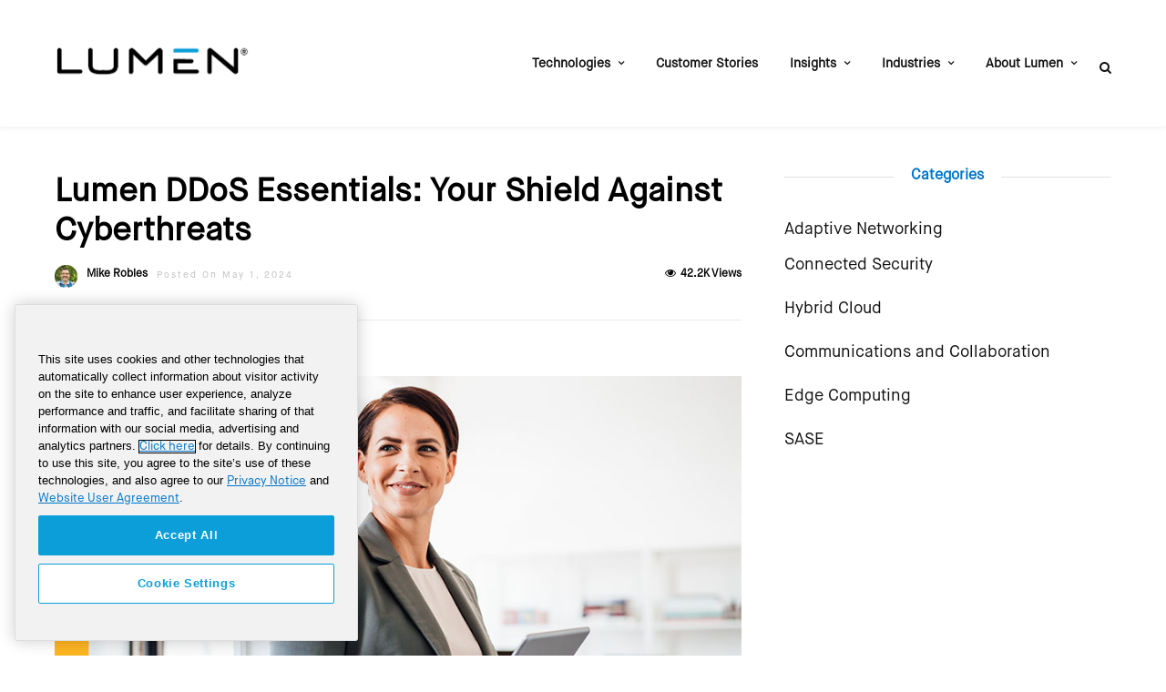

--- FILE ---
content_type: text/html; charset=UTF-8
request_url: https://blog.lumen.com/lumen-ddos-essentials-your-shield-against-cyber-threats/
body_size: 25640
content:
<!DOCTYPE html>
<html lang="en-US" >
<head>

<link rel="profile" href="http://gmpg.org/xfn/11" />
<link rel="pingback" href="https://blog.lumen.com/xmlrpc.php" />

 

<meta name='robots' content='index, follow, max-image-preview:large, max-snippet:-1, max-video-preview:-1' />

	<!-- This site is optimized with the Yoast SEO Premium plugin v26.4 (Yoast SEO v26.6) - https://yoast.com/wordpress/plugins/seo/ -->
	<title>Protect Your Business with Lumen DDoS Essentials - Lumen Blog</title>
	<meta name="description" content="Learn what makes DDoS Essentials different from other cybersecurity offerings, including its robust protection and ease of implementation." />
	<link rel="canonical" href="https://blog.lumen.com/lumen-ddos-essentials-your-shield-against-cyber-threats/" />
	<meta property="og:locale" content="en_US" />
	<meta property="og:type" content="article" />
	<meta property="og:title" content="Lumen DDoS Essentials: Your shield against cyberthreats" />
	<meta property="og:description" content="Learn what makes DDoS Essentials different from other cybersecurity offerings, including its robust protection and ease of implementation." />
	<meta property="og:url" content="https://blog.lumen.com/lumen-ddos-essentials-your-shield-against-cyber-threats/" />
	<meta property="og:site_name" content="Lumen Blog" />
	<meta property="article:publisher" content="https://www.facebook.com/LumenTechnologies/" />
	<meta property="article:published_time" content="2024-05-01T18:00:53+00:00" />
	<meta property="article:modified_time" content="2025-10-31T19:17:02+00:00" />
	<meta property="og:image" content="https://blogassets.lumen.com/wp-content/uploads/2024/04/Blog-LE-Performance-FinanceDDoS-Essentials-blog-for-LNC-RSA.jpg" />
	<meta property="og:image:width" content="848" />
	<meta property="og:image:height" content="566" />
	<meta property="og:image:type" content="image/jpeg" />
	<meta name="author" content="Mike Robles" />
	<meta name="twitter:card" content="summary_large_image" />
	<meta name="twitter:creator" content="@lumentechco" />
	<meta name="twitter:site" content="@lumentechco" />
	<meta name="twitter:label1" content="Written by" />
	<meta name="twitter:data1" content="Mike Robles" />
	<meta name="twitter:label2" content="Est. reading time" />
	<meta name="twitter:data2" content="6 minutes" />
	<script type="application/ld+json" class="yoast-schema-graph">{"@context":"https://schema.org","@graph":[{"@type":"Article","@id":"https://blog.lumen.com/lumen-ddos-essentials-your-shield-against-cyber-threats/#article","isPartOf":{"@id":"https://blog.lumen.com/lumen-ddos-essentials-your-shield-against-cyber-threats/"},"author":{"name":"Mike Robles","@id":"https://blog.centurylink.com/#/schema/person/7153553adc607ea3c329d231eae18bdb"},"headline":"Lumen DDoS Essentials: Your shield against cyberthreats","datePublished":"2024-05-01T18:00:53+00:00","dateModified":"2025-10-31T19:17:02+00:00","mainEntityOfPage":{"@id":"https://blog.lumen.com/lumen-ddos-essentials-your-shield-against-cyber-threats/"},"wordCount":1230,"publisher":{"@id":"https://blog.centurylink.com/#organization"},"image":{"@id":"https://blog.lumen.com/lumen-ddos-essentials-your-shield-against-cyber-threats/#primaryimage"},"thumbnailUrl":"https://blogassets.lumen.com/wp-content/uploads/2024/04/Blog-LE-Performance-FinanceDDoS-Essentials-blog-for-LNC-RSA.jpg","keywords":["Cyberthreats","DDoS Protection"],"articleSection":["Cybersecurity"],"inLanguage":"en-US"},{"@type":"WebPage","@id":"https://blog.lumen.com/lumen-ddos-essentials-your-shield-against-cyber-threats/","url":"https://blog.lumen.com/lumen-ddos-essentials-your-shield-against-cyber-threats/","name":"Protect Your Business with Lumen DDoS Essentials - Lumen Blog","isPartOf":{"@id":"https://blog.centurylink.com/#website"},"primaryImageOfPage":{"@id":"https://blog.lumen.com/lumen-ddos-essentials-your-shield-against-cyber-threats/#primaryimage"},"image":{"@id":"https://blog.lumen.com/lumen-ddos-essentials-your-shield-against-cyber-threats/#primaryimage"},"thumbnailUrl":"https://blogassets.lumen.com/wp-content/uploads/2024/04/Blog-LE-Performance-FinanceDDoS-Essentials-blog-for-LNC-RSA.jpg","datePublished":"2024-05-01T18:00:53+00:00","dateModified":"2025-10-31T19:17:02+00:00","description":"Learn what makes DDoS Essentials different from other cybersecurity offerings, including its robust protection and ease of implementation.","breadcrumb":{"@id":"https://blog.lumen.com/lumen-ddos-essentials-your-shield-against-cyber-threats/#breadcrumb"},"inLanguage":"en-US","potentialAction":[{"@type":"ReadAction","target":["https://blog.lumen.com/lumen-ddos-essentials-your-shield-against-cyber-threats/"]}]},{"@type":"ImageObject","inLanguage":"en-US","@id":"https://blog.lumen.com/lumen-ddos-essentials-your-shield-against-cyber-threats/#primaryimage","url":"https://blogassets.lumen.com/wp-content/uploads/2024/04/Blog-LE-Performance-FinanceDDoS-Essentials-blog-for-LNC-RSA.jpg","contentUrl":"https://blogassets.lumen.com/wp-content/uploads/2024/04/Blog-LE-Performance-FinanceDDoS-Essentials-blog-for-LNC-RSA.jpg","width":848,"height":566,"caption":"A person standing in office holding computer tablet looking happy with what she just viewed"},{"@type":"BreadcrumbList","@id":"https://blog.lumen.com/lumen-ddos-essentials-your-shield-against-cyber-threats/#breadcrumb","itemListElement":[{"@type":"ListItem","position":1,"name":"Home","item":"https://blog.lumen.com/"},{"@type":"ListItem","position":2,"name":"Lumen DDoS Essentials: Your shield against cyberthreats"}]},{"@type":"WebSite","@id":"https://blog.centurylink.com/#website","url":"https://blog.centurylink.com/","name":"Lumen Blog","description":"Trends and insights on networking, cybersecurity, edge cloud, AI and more","publisher":{"@id":"https://blog.centurylink.com/#organization"},"potentialAction":[{"@type":"SearchAction","target":{"@type":"EntryPoint","urlTemplate":"https://blog.centurylink.com/?s={search_term_string}"},"query-input":{"@type":"PropertyValueSpecification","valueRequired":true,"valueName":"search_term_string"}}],"inLanguage":"en-US"},{"@type":"Organization","@id":"https://blog.centurylink.com/#organization","name":"Lumen Technologies","url":"https://blog.centurylink.com/","logo":{"@type":"ImageObject","inLanguage":"en-US","@id":"https://blog.centurylink.com/#/schema/logo/image/","url":"https://blogassets.lumen.com/wp-content/uploads/2020/09/Lumen-Logo-2.png","contentUrl":"https://blogassets.lumen.com/wp-content/uploads/2020/09/Lumen-Logo-2.png","width":412,"height":413,"caption":"Lumen Technologies"},"image":{"@id":"https://blog.centurylink.com/#/schema/logo/image/"},"sameAs":["https://www.facebook.com/LumenTechnologies/","https://x.com/lumentechco","https://www.linkedin.com/company/lumentechnologies","https://www.youtube.com/lumentechnologies","https://www.instagram.com/lumentechnologies/"]},{"@type":"Person","@id":"https://blog.centurylink.com/#/schema/person/7153553adc607ea3c329d231eae18bdb","name":"Mike Robles","image":{"@type":"ImageObject","inLanguage":"en-US","@id":"https://blog.centurylink.com/#/schema/person/image/","url":"https://blogassets.lumen.com/wp-content/uploads/2024/04/Mike-Robles-Bio-Pic-Option-1-100x100.jpg","contentUrl":"https://blogassets.lumen.com/wp-content/uploads/2024/04/Mike-Robles-Bio-Pic-Option-1-100x100.jpg","caption":"Mike Robles"},"description":"Mike Robles is a Senior Director of Product Management at Lumen Technologies. Mike has been involved with networking and communications product management, design, and development for over 20 years. He has been with Lumen since 2010 via the Level 3 acquisition.","url":"https://blog.lumen.com/author/mike-robles/"}]}</script>
	<!-- / Yoast SEO Premium plugin. -->


<link rel='dns-prefetch' href='//static.addtoany.com' />
<link rel='dns-prefetch' href='//players.brightcove.net' />
<link rel='dns-prefetch' href='//fonts.googleapis.com' />
<link rel='dns-prefetch' href='//www.googletagmanager.com' />
<link rel="alternate" type="application/rss+xml" title="Lumen Blog &raquo; Feed" href="https://blog.lumen.com/feed/" />
<meta charset="UTF-8" /><meta name="viewport" content="width=device-width, initial-scale=1, maximum-scale=1" /><meta name="format-detection" content="telephone=no"><meta property="og:type" content="article" /><meta property="og:image" content="https://blogassets.lumen.com/wp-content/uploads/2024/04/Blog-LE-Performance-FinanceDDoS-Essentials-blog-for-LNC-RSA.jpg"/><meta property="og:title" content="Lumen DDoS Essentials: Your shield against cyberthreats"/><meta property="og:url" content="https://blog.lumen.com/lumen-ddos-essentials-your-shield-against-cyber-threats/"/><meta property="og:description" content=""/><link rel="alternate" title="oEmbed (JSON)" type="application/json+oembed" href="https://blog.lumen.com/wp-json/oembed/1.0/embed?url=https%3A%2F%2Fblog.lumen.com%2Flumen-ddos-essentials-your-shield-against-cyber-threats%2F" />
<link rel="alternate" title="oEmbed (XML)" type="text/xml+oembed" href="https://blog.lumen.com/wp-json/oembed/1.0/embed?url=https%3A%2F%2Fblog.lumen.com%2Flumen-ddos-essentials-your-shield-against-cyber-threats%2F&#038;format=xml" />
		<!-- This site uses the Google Analytics by MonsterInsights plugin v9.11.1 - Using Analytics tracking - https://www.monsterinsights.com/ -->
							<script src="//www.googletagmanager.com/gtag/js?id=G-W2FJHBFJEY"  data-cfasync="false" data-wpfc-render="false" type="text/javascript" async></script>
			<script data-cfasync="false" data-wpfc-render="false" type="text/javascript">
				var mi_version = '9.11.1';
				var mi_track_user = true;
				var mi_no_track_reason = '';
								var MonsterInsightsDefaultLocations = {"page_location":"https:\/\/blog.lumen.com\/lumen-ddos-essentials-your-shield-against-cyber-threats\/"};
								if ( typeof MonsterInsightsPrivacyGuardFilter === 'function' ) {
					var MonsterInsightsLocations = (typeof MonsterInsightsExcludeQuery === 'object') ? MonsterInsightsPrivacyGuardFilter( MonsterInsightsExcludeQuery ) : MonsterInsightsPrivacyGuardFilter( MonsterInsightsDefaultLocations );
				} else {
					var MonsterInsightsLocations = (typeof MonsterInsightsExcludeQuery === 'object') ? MonsterInsightsExcludeQuery : MonsterInsightsDefaultLocations;
				}

								var disableStrs = [
										'ga-disable-G-W2FJHBFJEY',
									];

				/* Function to detect opted out users */
				function __gtagTrackerIsOptedOut() {
					for (var index = 0; index < disableStrs.length; index++) {
						if (document.cookie.indexOf(disableStrs[index] + '=true') > -1) {
							return true;
						}
					}

					return false;
				}

				/* Disable tracking if the opt-out cookie exists. */
				if (__gtagTrackerIsOptedOut()) {
					for (var index = 0; index < disableStrs.length; index++) {
						window[disableStrs[index]] = true;
					}
				}

				/* Opt-out function */
				function __gtagTrackerOptout() {
					for (var index = 0; index < disableStrs.length; index++) {
						document.cookie = disableStrs[index] + '=true; expires=Thu, 31 Dec 2099 23:59:59 UTC; path=/';
						window[disableStrs[index]] = true;
					}
				}

				if ('undefined' === typeof gaOptout) {
					function gaOptout() {
						__gtagTrackerOptout();
					}
				}
								window.dataLayer = window.dataLayer || [];

				window.MonsterInsightsDualTracker = {
					helpers: {},
					trackers: {},
				};
				if (mi_track_user) {
					function __gtagDataLayer() {
						dataLayer.push(arguments);
					}

					function __gtagTracker(type, name, parameters) {
						if (!parameters) {
							parameters = {};
						}

						if (parameters.send_to) {
							__gtagDataLayer.apply(null, arguments);
							return;
						}

						if (type === 'event') {
														parameters.send_to = monsterinsights_frontend.v4_id;
							var hookName = name;
							if (typeof parameters['event_category'] !== 'undefined') {
								hookName = parameters['event_category'] + ':' + name;
							}

							if (typeof MonsterInsightsDualTracker.trackers[hookName] !== 'undefined') {
								MonsterInsightsDualTracker.trackers[hookName](parameters);
							} else {
								__gtagDataLayer('event', name, parameters);
							}
							
						} else {
							__gtagDataLayer.apply(null, arguments);
						}
					}

					__gtagTracker('js', new Date());
					__gtagTracker('set', {
						'developer_id.dZGIzZG': true,
											});
					if ( MonsterInsightsLocations.page_location ) {
						__gtagTracker('set', MonsterInsightsLocations);
					}
										__gtagTracker('config', 'G-W2FJHBFJEY', {"forceSSL":"true","link_attribution":"true"} );
										window.gtag = __gtagTracker;										(function () {
						/* https://developers.google.com/analytics/devguides/collection/analyticsjs/ */
						/* ga and __gaTracker compatibility shim. */
						var noopfn = function () {
							return null;
						};
						var newtracker = function () {
							return new Tracker();
						};
						var Tracker = function () {
							return null;
						};
						var p = Tracker.prototype;
						p.get = noopfn;
						p.set = noopfn;
						p.send = function () {
							var args = Array.prototype.slice.call(arguments);
							args.unshift('send');
							__gaTracker.apply(null, args);
						};
						var __gaTracker = function () {
							var len = arguments.length;
							if (len === 0) {
								return;
							}
							var f = arguments[len - 1];
							if (typeof f !== 'object' || f === null || typeof f.hitCallback !== 'function') {
								if ('send' === arguments[0]) {
									var hitConverted, hitObject = false, action;
									if ('event' === arguments[1]) {
										if ('undefined' !== typeof arguments[3]) {
											hitObject = {
												'eventAction': arguments[3],
												'eventCategory': arguments[2],
												'eventLabel': arguments[4],
												'value': arguments[5] ? arguments[5] : 1,
											}
										}
									}
									if ('pageview' === arguments[1]) {
										if ('undefined' !== typeof arguments[2]) {
											hitObject = {
												'eventAction': 'page_view',
												'page_path': arguments[2],
											}
										}
									}
									if (typeof arguments[2] === 'object') {
										hitObject = arguments[2];
									}
									if (typeof arguments[5] === 'object') {
										Object.assign(hitObject, arguments[5]);
									}
									if ('undefined' !== typeof arguments[1].hitType) {
										hitObject = arguments[1];
										if ('pageview' === hitObject.hitType) {
											hitObject.eventAction = 'page_view';
										}
									}
									if (hitObject) {
										action = 'timing' === arguments[1].hitType ? 'timing_complete' : hitObject.eventAction;
										hitConverted = mapArgs(hitObject);
										__gtagTracker('event', action, hitConverted);
									}
								}
								return;
							}

							function mapArgs(args) {
								var arg, hit = {};
								var gaMap = {
									'eventCategory': 'event_category',
									'eventAction': 'event_action',
									'eventLabel': 'event_label',
									'eventValue': 'event_value',
									'nonInteraction': 'non_interaction',
									'timingCategory': 'event_category',
									'timingVar': 'name',
									'timingValue': 'value',
									'timingLabel': 'event_label',
									'page': 'page_path',
									'location': 'page_location',
									'title': 'page_title',
									'referrer' : 'page_referrer',
								};
								for (arg in args) {
																		if (!(!args.hasOwnProperty(arg) || !gaMap.hasOwnProperty(arg))) {
										hit[gaMap[arg]] = args[arg];
									} else {
										hit[arg] = args[arg];
									}
								}
								return hit;
							}

							try {
								f.hitCallback();
							} catch (ex) {
							}
						};
						__gaTracker.create = newtracker;
						__gaTracker.getByName = newtracker;
						__gaTracker.getAll = function () {
							return [];
						};
						__gaTracker.remove = noopfn;
						__gaTracker.loaded = true;
						window['__gaTracker'] = __gaTracker;
					})();
									} else {
										console.log("");
					(function () {
						function __gtagTracker() {
							return null;
						}

						window['__gtagTracker'] = __gtagTracker;
						window['gtag'] = __gtagTracker;
					})();
									}
			</script>
							<!-- / Google Analytics by MonsterInsights -->
		<style id='wp-img-auto-sizes-contain-inline-css' type='text/css'>
img:is([sizes=auto i],[sizes^="auto," i]){contain-intrinsic-size:3000px 1500px}
/*# sourceURL=wp-img-auto-sizes-contain-inline-css */
</style>
<link rel='stylesheet' id='dashicons-css' href='https://blogassets.lumen.com/wp-includes/css/dashicons.min.css.gzip' type='text/css' media='all' />
<link rel='stylesheet' id='post-views-counter-frontend-css' href='https://blog.lumen.com/wp-content/plugins/post-views-counter/css/frontend.css' type='text/css' media='all' />
<style id='wp-emoji-styles-inline-css' type='text/css'>

	img.wp-smiley, img.emoji {
		display: inline !important;
		border: none !important;
		box-shadow: none !important;
		height: 1em !important;
		width: 1em !important;
		margin: 0 0.07em !important;
		vertical-align: -0.1em !important;
		background: none !important;
		padding: 0 !important;
	}
/*# sourceURL=wp-emoji-styles-inline-css */
</style>
<style id='wp-block-library-inline-css' type='text/css'>
:root{--wp-block-synced-color:#7a00df;--wp-block-synced-color--rgb:122,0,223;--wp-bound-block-color:var(--wp-block-synced-color);--wp-editor-canvas-background:#ddd;--wp-admin-theme-color:#007cba;--wp-admin-theme-color--rgb:0,124,186;--wp-admin-theme-color-darker-10:#006ba1;--wp-admin-theme-color-darker-10--rgb:0,107,160.5;--wp-admin-theme-color-darker-20:#005a87;--wp-admin-theme-color-darker-20--rgb:0,90,135;--wp-admin-border-width-focus:2px}@media (min-resolution:192dpi){:root{--wp-admin-border-width-focus:1.5px}}.wp-element-button{cursor:pointer}:root .has-very-light-gray-background-color{background-color:#eee}:root .has-very-dark-gray-background-color{background-color:#313131}:root .has-very-light-gray-color{color:#eee}:root .has-very-dark-gray-color{color:#313131}:root .has-vivid-green-cyan-to-vivid-cyan-blue-gradient-background{background:linear-gradient(135deg,#00d084,#0693e3)}:root .has-purple-crush-gradient-background{background:linear-gradient(135deg,#34e2e4,#4721fb 50%,#ab1dfe)}:root .has-hazy-dawn-gradient-background{background:linear-gradient(135deg,#faaca8,#dad0ec)}:root .has-subdued-olive-gradient-background{background:linear-gradient(135deg,#fafae1,#67a671)}:root .has-atomic-cream-gradient-background{background:linear-gradient(135deg,#fdd79a,#004a59)}:root .has-nightshade-gradient-background{background:linear-gradient(135deg,#330968,#31cdcf)}:root .has-midnight-gradient-background{background:linear-gradient(135deg,#020381,#2874fc)}:root{--wp--preset--font-size--normal:16px;--wp--preset--font-size--huge:42px}.has-regular-font-size{font-size:1em}.has-larger-font-size{font-size:2.625em}.has-normal-font-size{font-size:var(--wp--preset--font-size--normal)}.has-huge-font-size{font-size:var(--wp--preset--font-size--huge)}.has-text-align-center{text-align:center}.has-text-align-left{text-align:left}.has-text-align-right{text-align:right}.has-fit-text{white-space:nowrap!important}#end-resizable-editor-section{display:none}.aligncenter{clear:both}.items-justified-left{justify-content:flex-start}.items-justified-center{justify-content:center}.items-justified-right{justify-content:flex-end}.items-justified-space-between{justify-content:space-between}.screen-reader-text{border:0;clip-path:inset(50%);height:1px;margin:-1px;overflow:hidden;padding:0;position:absolute;width:1px;word-wrap:normal!important}.screen-reader-text:focus{background-color:#ddd;clip-path:none;color:#444;display:block;font-size:1em;height:auto;left:5px;line-height:normal;padding:15px 23px 14px;text-decoration:none;top:5px;width:auto;z-index:100000}html :where(.has-border-color){border-style:solid}html :where([style*=border-top-color]){border-top-style:solid}html :where([style*=border-right-color]){border-right-style:solid}html :where([style*=border-bottom-color]){border-bottom-style:solid}html :where([style*=border-left-color]){border-left-style:solid}html :where([style*=border-width]){border-style:solid}html :where([style*=border-top-width]){border-top-style:solid}html :where([style*=border-right-width]){border-right-style:solid}html :where([style*=border-bottom-width]){border-bottom-style:solid}html :where([style*=border-left-width]){border-left-style:solid}html :where(img[class*=wp-image-]){height:auto;max-width:100%}:where(figure){margin:0 0 1em}html :where(.is-position-sticky){--wp-admin--admin-bar--position-offset:var(--wp-admin--admin-bar--height,0px)}@media screen and (max-width:600px){html :where(.is-position-sticky){--wp-admin--admin-bar--position-offset:0px}}

/*# sourceURL=wp-block-library-inline-css */
</style><style id='global-styles-inline-css' type='text/css'>
:root{--wp--preset--aspect-ratio--square: 1;--wp--preset--aspect-ratio--4-3: 4/3;--wp--preset--aspect-ratio--3-4: 3/4;--wp--preset--aspect-ratio--3-2: 3/2;--wp--preset--aspect-ratio--2-3: 2/3;--wp--preset--aspect-ratio--16-9: 16/9;--wp--preset--aspect-ratio--9-16: 9/16;--wp--preset--color--black: #000000;--wp--preset--color--cyan-bluish-gray: #abb8c3;--wp--preset--color--white: #ffffff;--wp--preset--color--pale-pink: #f78da7;--wp--preset--color--vivid-red: #cf2e2e;--wp--preset--color--luminous-vivid-orange: #ff6900;--wp--preset--color--luminous-vivid-amber: #fcb900;--wp--preset--color--light-green-cyan: #7bdcb5;--wp--preset--color--vivid-green-cyan: #00d084;--wp--preset--color--pale-cyan-blue: #8ed1fc;--wp--preset--color--vivid-cyan-blue: #0693e3;--wp--preset--color--vivid-purple: #9b51e0;--wp--preset--gradient--vivid-cyan-blue-to-vivid-purple: linear-gradient(135deg,rgb(6,147,227) 0%,rgb(155,81,224) 100%);--wp--preset--gradient--light-green-cyan-to-vivid-green-cyan: linear-gradient(135deg,rgb(122,220,180) 0%,rgb(0,208,130) 100%);--wp--preset--gradient--luminous-vivid-amber-to-luminous-vivid-orange: linear-gradient(135deg,rgb(252,185,0) 0%,rgb(255,105,0) 100%);--wp--preset--gradient--luminous-vivid-orange-to-vivid-red: linear-gradient(135deg,rgb(255,105,0) 0%,rgb(207,46,46) 100%);--wp--preset--gradient--very-light-gray-to-cyan-bluish-gray: linear-gradient(135deg,rgb(238,238,238) 0%,rgb(169,184,195) 100%);--wp--preset--gradient--cool-to-warm-spectrum: linear-gradient(135deg,rgb(74,234,220) 0%,rgb(151,120,209) 20%,rgb(207,42,186) 40%,rgb(238,44,130) 60%,rgb(251,105,98) 80%,rgb(254,248,76) 100%);--wp--preset--gradient--blush-light-purple: linear-gradient(135deg,rgb(255,206,236) 0%,rgb(152,150,240) 100%);--wp--preset--gradient--blush-bordeaux: linear-gradient(135deg,rgb(254,205,165) 0%,rgb(254,45,45) 50%,rgb(107,0,62) 100%);--wp--preset--gradient--luminous-dusk: linear-gradient(135deg,rgb(255,203,112) 0%,rgb(199,81,192) 50%,rgb(65,88,208) 100%);--wp--preset--gradient--pale-ocean: linear-gradient(135deg,rgb(255,245,203) 0%,rgb(182,227,212) 50%,rgb(51,167,181) 100%);--wp--preset--gradient--electric-grass: linear-gradient(135deg,rgb(202,248,128) 0%,rgb(113,206,126) 100%);--wp--preset--gradient--midnight: linear-gradient(135deg,rgb(2,3,129) 0%,rgb(40,116,252) 100%);--wp--preset--font-size--small: 13px;--wp--preset--font-size--medium: 20px;--wp--preset--font-size--large: 36px;--wp--preset--font-size--x-large: 42px;--wp--preset--spacing--20: 0.44rem;--wp--preset--spacing--30: 0.67rem;--wp--preset--spacing--40: 1rem;--wp--preset--spacing--50: 1.5rem;--wp--preset--spacing--60: 2.25rem;--wp--preset--spacing--70: 3.38rem;--wp--preset--spacing--80: 5.06rem;--wp--preset--shadow--natural: 6px 6px 9px rgba(0, 0, 0, 0.2);--wp--preset--shadow--deep: 12px 12px 50px rgba(0, 0, 0, 0.4);--wp--preset--shadow--sharp: 6px 6px 0px rgba(0, 0, 0, 0.2);--wp--preset--shadow--outlined: 6px 6px 0px -3px rgb(255, 255, 255), 6px 6px rgb(0, 0, 0);--wp--preset--shadow--crisp: 6px 6px 0px rgb(0, 0, 0);}:where(.is-layout-flex){gap: 0.5em;}:where(.is-layout-grid){gap: 0.5em;}body .is-layout-flex{display: flex;}.is-layout-flex{flex-wrap: wrap;align-items: center;}.is-layout-flex > :is(*, div){margin: 0;}body .is-layout-grid{display: grid;}.is-layout-grid > :is(*, div){margin: 0;}:where(.wp-block-columns.is-layout-flex){gap: 2em;}:where(.wp-block-columns.is-layout-grid){gap: 2em;}:where(.wp-block-post-template.is-layout-flex){gap: 1.25em;}:where(.wp-block-post-template.is-layout-grid){gap: 1.25em;}.has-black-color{color: var(--wp--preset--color--black) !important;}.has-cyan-bluish-gray-color{color: var(--wp--preset--color--cyan-bluish-gray) !important;}.has-white-color{color: var(--wp--preset--color--white) !important;}.has-pale-pink-color{color: var(--wp--preset--color--pale-pink) !important;}.has-vivid-red-color{color: var(--wp--preset--color--vivid-red) !important;}.has-luminous-vivid-orange-color{color: var(--wp--preset--color--luminous-vivid-orange) !important;}.has-luminous-vivid-amber-color{color: var(--wp--preset--color--luminous-vivid-amber) !important;}.has-light-green-cyan-color{color: var(--wp--preset--color--light-green-cyan) !important;}.has-vivid-green-cyan-color{color: var(--wp--preset--color--vivid-green-cyan) !important;}.has-pale-cyan-blue-color{color: var(--wp--preset--color--pale-cyan-blue) !important;}.has-vivid-cyan-blue-color{color: var(--wp--preset--color--vivid-cyan-blue) !important;}.has-vivid-purple-color{color: var(--wp--preset--color--vivid-purple) !important;}.has-black-background-color{background-color: var(--wp--preset--color--black) !important;}.has-cyan-bluish-gray-background-color{background-color: var(--wp--preset--color--cyan-bluish-gray) !important;}.has-white-background-color{background-color: var(--wp--preset--color--white) !important;}.has-pale-pink-background-color{background-color: var(--wp--preset--color--pale-pink) !important;}.has-vivid-red-background-color{background-color: var(--wp--preset--color--vivid-red) !important;}.has-luminous-vivid-orange-background-color{background-color: var(--wp--preset--color--luminous-vivid-orange) !important;}.has-luminous-vivid-amber-background-color{background-color: var(--wp--preset--color--luminous-vivid-amber) !important;}.has-light-green-cyan-background-color{background-color: var(--wp--preset--color--light-green-cyan) !important;}.has-vivid-green-cyan-background-color{background-color: var(--wp--preset--color--vivid-green-cyan) !important;}.has-pale-cyan-blue-background-color{background-color: var(--wp--preset--color--pale-cyan-blue) !important;}.has-vivid-cyan-blue-background-color{background-color: var(--wp--preset--color--vivid-cyan-blue) !important;}.has-vivid-purple-background-color{background-color: var(--wp--preset--color--vivid-purple) !important;}.has-black-border-color{border-color: var(--wp--preset--color--black) !important;}.has-cyan-bluish-gray-border-color{border-color: var(--wp--preset--color--cyan-bluish-gray) !important;}.has-white-border-color{border-color: var(--wp--preset--color--white) !important;}.has-pale-pink-border-color{border-color: var(--wp--preset--color--pale-pink) !important;}.has-vivid-red-border-color{border-color: var(--wp--preset--color--vivid-red) !important;}.has-luminous-vivid-orange-border-color{border-color: var(--wp--preset--color--luminous-vivid-orange) !important;}.has-luminous-vivid-amber-border-color{border-color: var(--wp--preset--color--luminous-vivid-amber) !important;}.has-light-green-cyan-border-color{border-color: var(--wp--preset--color--light-green-cyan) !important;}.has-vivid-green-cyan-border-color{border-color: var(--wp--preset--color--vivid-green-cyan) !important;}.has-pale-cyan-blue-border-color{border-color: var(--wp--preset--color--pale-cyan-blue) !important;}.has-vivid-cyan-blue-border-color{border-color: var(--wp--preset--color--vivid-cyan-blue) !important;}.has-vivid-purple-border-color{border-color: var(--wp--preset--color--vivid-purple) !important;}.has-vivid-cyan-blue-to-vivid-purple-gradient-background{background: var(--wp--preset--gradient--vivid-cyan-blue-to-vivid-purple) !important;}.has-light-green-cyan-to-vivid-green-cyan-gradient-background{background: var(--wp--preset--gradient--light-green-cyan-to-vivid-green-cyan) !important;}.has-luminous-vivid-amber-to-luminous-vivid-orange-gradient-background{background: var(--wp--preset--gradient--luminous-vivid-amber-to-luminous-vivid-orange) !important;}.has-luminous-vivid-orange-to-vivid-red-gradient-background{background: var(--wp--preset--gradient--luminous-vivid-orange-to-vivid-red) !important;}.has-very-light-gray-to-cyan-bluish-gray-gradient-background{background: var(--wp--preset--gradient--very-light-gray-to-cyan-bluish-gray) !important;}.has-cool-to-warm-spectrum-gradient-background{background: var(--wp--preset--gradient--cool-to-warm-spectrum) !important;}.has-blush-light-purple-gradient-background{background: var(--wp--preset--gradient--blush-light-purple) !important;}.has-blush-bordeaux-gradient-background{background: var(--wp--preset--gradient--blush-bordeaux) !important;}.has-luminous-dusk-gradient-background{background: var(--wp--preset--gradient--luminous-dusk) !important;}.has-pale-ocean-gradient-background{background: var(--wp--preset--gradient--pale-ocean) !important;}.has-electric-grass-gradient-background{background: var(--wp--preset--gradient--electric-grass) !important;}.has-midnight-gradient-background{background: var(--wp--preset--gradient--midnight) !important;}.has-small-font-size{font-size: var(--wp--preset--font-size--small) !important;}.has-medium-font-size{font-size: var(--wp--preset--font-size--medium) !important;}.has-large-font-size{font-size: var(--wp--preset--font-size--large) !important;}.has-x-large-font-size{font-size: var(--wp--preset--font-size--x-large) !important;}
/*# sourceURL=global-styles-inline-css */
</style>

<style id='classic-theme-styles-inline-css' type='text/css'>
/*! This file is auto-generated */
.wp-block-button__link{color:#fff;background-color:#32373c;border-radius:9999px;box-shadow:none;text-decoration:none;padding:calc(.667em + 2px) calc(1.333em + 2px);font-size:1.125em}.wp-block-file__button{background:#32373c;color:#fff;text-decoration:none}
/*# sourceURL=https://blogassets.lumen.com/wp-includes/css/classic-themes.min.css.gzip */
</style>
<link rel='stylesheet' id='authors-list-css-css' href='https://blog.lumen.com/wp-content/plugins/authors-list/backend/assets/css/front.css' type='text/css' media='all' />
<link rel='stylesheet' id='jquery-ui-css-css' href='https://blog.lumen.com/wp-content/plugins/authors-list/backend/assets/css/jquery-ui.css' type='text/css' media='all' />
<link rel='stylesheet' id='uaf_client_css-css' href='https://blogassets.lumen.com/wp-content/uploads/useanyfont/uaf.css.gzip' type='text/css' media='all' />
<link rel='stylesheet' id='ppress-frontend-css' href='https://blog.lumen.com/wp-content/plugins/wp-user-avatar/assets/css/frontend.min.css' type='text/css' media='all' />
<link rel='stylesheet' id='ppress-flatpickr-css' href='https://blog.lumen.com/wp-content/plugins/wp-user-avatar/assets/flatpickr/flatpickr.min.css' type='text/css' media='all' />
<link rel='stylesheet' id='ppress-select2-css' href='https://blog.lumen.com/wp-content/plugins/wp-user-avatar/assets/select2/select2.min.css' type='text/css' media='all' />
<link rel='stylesheet' id='grandnews-reset-css-css' href='https://blogassets.lumen.com/wp-content/themes/grandnews/css/reset.css.gzip' type='text/css' media='all' />
<link rel='stylesheet' id='grandnews-wordpress-css-css' href='https://blogassets.lumen.com/wp-content/themes/grandnews/css/wordpress.css.gzip' type='text/css' media='all' />
<link rel='stylesheet' id='grandnews-animation-css' href='https://blogassets.lumen.com/wp-content/themes/grandnews/css/animation.css.gzip' type='text/css' media='all' />
<link rel='stylesheet' id='ilightbox-css' href='https://blogassets.lumen.com/wp-content/themes/grandnews/css/ilightbox/ilightbox.css.gzip' type='text/css' media='all' />
<link rel='stylesheet' id='jquery-ui-css' href='https://blogassets.lumen.com/wp-content/themes/grandnews/css/jqueryui/custom.css.gzip' type='text/css' media='all' />
<link rel='stylesheet' id='flexslider-css' href='https://blogassets.lumen.com/wp-content/themes/grandnews/js/flexslider/flexslider.css.gzip' type='text/css' media='all' />
<link rel='stylesheet' id='tooltipster-css' href='https://blogassets.lumen.com/wp-content/themes/grandnews/css/tooltipster.css.gzip' type='text/css' media='all' />
<link rel='stylesheet' id='grandnews-screen-css-css' href='https://blogassets.lumen.com/wp-content/themes/grandnews/css/screen.css.gzip' type='text/css' media='all' />
<link rel='stylesheet' id='grandnews-custom-menu-css-css' href='https://blogassets.lumen.com/wp-content/themes/grandnews/css/menu/left-align.css.gzip' type='text/css' media='all' />
<link rel='stylesheet' id='fontawesome-css' href='https://blogassets.lumen.com/wp-content/themes/grandnews/css/font-awesome.min.css.gzip' type='text/css' media='all' />
<link rel='stylesheet' id='taxopress-frontend-css-css' href='https://blog.lumen.com/wp-content/plugins/simple-tags/assets/frontend/css/frontend.css' type='text/css' media='all' />
<link rel='stylesheet' id='brightcove-pip-css-css' href='https://players.brightcove.net/videojs-pip/1/videojs-pip.css' type='text/css' media='all' />
<link rel='stylesheet' id='brightcove-playlist-css' href='https://blog.lumen.com/wp-content/plugins/brightcove-video-connect/assets/css/brightcove_playlist.min.css' type='text/css' media='all' />
<link rel='stylesheet' id='wp_review-style-css' href='https://blog.lumen.com/wp-content/plugins/wp-review/public/css/wp-review.css' type='text/css' media='all' />
<link rel='stylesheet' id='addtoany-css' href='https://blog.lumen.com/wp-content/plugins/add-to-any/addtoany.min.css' type='text/css' media='all' />
<link rel='stylesheet' id='kirki_google_fonts-css' href='https://fonts.googleapis.com/css?family=Roboto%3A800%2C700%2C700%2C800%2C400%2C900%2C700%2C100%2C100italic%2C300%2C300italic%2Cregular%2Citalic%2C500%2C500italic%2C700%2C700italic%2C900%2C900italic%7CRaleway%3A700%2C700%2C800%2C400%2C900%2C700%2C100%2C100italic%2C200%2C200italic%2C300%2C300italic%2Cregular%2Citalic%2C500%2C500italic%2C600%2C600italic%2C700%2C700italic%2C800%2C800italic%2C900%2C900italic&#038;subset' type='text/css' media='all' />
<link rel='stylesheet' id='kirki-styles-global-css' href='https://blogassets.lumen.com/wp-content/themes/grandnews/modules/kirki/assets/css/kirki-styles.css.gzip' type='text/css' media='all' />
<style id='kirki-styles-global-inline-css' type='text/css'>
body, input[type=text], input[type=email], input[type=url], input[type=password], textarea, input[type=tel]{font-family:Roboto, Helvetica, Arial, sans-serif;}body{font-size:18px;}h1, h2, h3, h4, h5, h6, h7, blockquote{font-family:Roboto, Helvetica, Arial, sans-serif;}h1, h2, h3, h4, h5, h6, h7{font-weight:800;}h1{font-size:34px;}h2{font-size:30px;}h3{font-size:26px;}h4{font-size:22px;}h5{font-size:14px;}h6{font-size:13px;}.header_cart_wrapper .cart_count, .post_img .post_icon_circle, .ppb_blog_half_content_slider .slides li .slider_image .post_icon_circle, #post_info_bar #post_indicator, .post_circle_thumb .post_number, .post_category_tag a, .post_category_tag span, .newsticker_label, .sk-cube-grid .sk-cube, .ppb_blog_video .one.div_wrapper .post_icon_circle, .ppb_blog_random .one_fifth_bg .content_link, .Grand_News_Category ul li .category_count, .ppb_blog_grid_with_posts .one_third.last .post_img .now_playing{background:#0075c9;}.read_next_wrapper:before, .read_next_wrapper .post_content .read_next_label, .social_share_counter_number{color:#0075c9;}ul.post_filter li a.selected{border-color:#0075c9;}body, #gallery_lightbox h2, .slider_wrapper .gallery_image_caption h2, .post_info a{color:#000000;}::selection{background-color:#000000;}a{color:#0075c9;}a:hover, a:active{color:#0075c9;}h1, h2, h3, h4, h5, pre, code, tt, blockquote, .post_header h5 a, .post_header h2 a, .post_header h3 a, .post_header.grid h6 a, .post_header.fullwidth h4 a, .post_header h5 a, .newsticker li a, blockquote, .site_loading_logo_item i, .subscribe_tagline, .post_info_author a, #post_info_bar #post_info_share, #post_info_bar #post_info_comment, .readmore, .post_info_comment a, .post_info_comment, .post_info_view, .woocommerce .woocommerce-ordering select, .woocommerce #page_content_wrapper a.button, .woocommerce.columns-4 ul.products li.product a.add_to_cart_button, .woocommerce.columns-4 ul.products li.product a.add_to_cart_button:hover, .ui-accordion .ui-accordion-header a, .tabs .ui-state-active a, body.woocommerce div.product .woocommerce-tabs ul.tabs li.active a, body.woocommerce-page div.product .woocommerce-tabs ul.tabs li.active a, body.woocommerce #content div.product .woocommerce-tabs ul.tabs li.active a, body.woocommerce-page #content div.product .woocommerce-tabs ul.tabs li.active a, .woocommerce div.product .woocommerce-tabs ul.tabs li a, .post_pagination a, .post_pagination a:hover, .post_pagination a:active, .post_related strong a, .pagination a, ul.post_filter li a, .read_next_wrapper .post_content .next_post_title h3 a, .author_social li a{color:#000000;}#social_share_wrapper, hr, #social_share_wrapper, .post.type-post, .comment .right, .widget_tag_cloud div a, .meta-tags a, .tag_cloud a, #footer, #post_more_wrapper, #page_content_wrapper .inner .sidebar_wrapper ul.sidebar_widget li.widget_nav_menu ul.menu li.current-menu-item a, .page_content_wrapper .inner .sidebar_wrapper ul.sidebar_widget li.widget_nav_menu ul.menu li.current-menu-item a, #autocomplete, #nav_wrapper, #page_content_wrapper .sidebar .content .sidebar_widget li h2.widgettitle:before, .top_bar.scroll, .read_next_wrapper, #menu_wrapper .nav ul li.catmenu > .catmenu_wrapper, #menu_wrapper div .nav li.catmenu > .catmenu_wrapper, , .woocommerce ul.products li.product, .woocommerce-page ul.products li.product, .woocommerce ul.products li.product .price, .woocommerce-page ul.products li.product .price, #page_content_wrapper .inner .sidebar_content, #page_content_wrapper .inner .sidebar_content.left_sidebar, .ajax_close, .ajax_next, .ajax_prev, .portfolio_next, .portfolio_prev, .portfolio_next_prev_wrapper.video .portfolio_prev, .portfolio_next_prev_wrapper.video .portfolio_next, .separated, .blog_next_prev_wrapper, #post_more_wrapper h5, #ajax_portfolio_wrapper.hidding, #ajax_portfolio_wrapper.visible, .tabs.vertical .ui-tabs-panel, .woocommerce div.product .woocommerce-tabs ul.tabs li, .woocommerce #content div.product .woocommerce-tabs ul.tabs li, .woocommerce-page div.product .woocommerce-tabs ul.tabs li, .woocommerce-page #content div.product .woocommerce-tabs ul.tabs li, .woocommerce div.product .woocommerce-tabs .panel, .woocommerce-page div.product .woocommerce-tabs .panel, .woocommerce #content div.product .woocommerce-tabs .panel, .woocommerce-page #content div.product .woocommerce-tabs .panel, .woocommerce table.shop_table, .woocommerce-page table.shop_table, table tr td, .woocommerce .cart-collaterals .cart_totals, .woocommerce-page .cart-collaterals .cart_totals, .woocommerce .cart-collaterals .shipping_calculator, .woocommerce-page .cart-collaterals .shipping_calculator, .woocommerce .cart-collaterals .cart_totals tr td, .woocommerce .cart-collaterals .cart_totals tr th, .woocommerce-page .cart-collaterals .cart_totals tr td, .woocommerce-page .cart-collaterals .cart_totals tr th, table tr th, .woocommerce #payment, .woocommerce-page #payment, .woocommerce #payment ul.payment_methods li, .woocommerce-page #payment ul.payment_methods li, .woocommerce #payment div.form-row, .woocommerce-page #payment div.form-row, .ui-tabs li:first-child, .ui-tabs .ui-tabs-nav li, .ui-tabs.vertical .ui-tabs-nav li, .ui-tabs.vertical.right .ui-tabs-nav li.ui-state-active, .ui-tabs.vertical .ui-tabs-nav li:last-child, #page_content_wrapper .inner .sidebar_wrapper ul.sidebar_widget li.widget_nav_menu ul.menu li.current-menu-item a, .page_content_wrapper .inner .sidebar_wrapper ul.sidebar_widget li.widget_nav_menu ul.menu li.current-menu-item a, .pricing_wrapper, .pricing_wrapper li, .ui-accordion .ui-accordion-header, .ui-accordion .ui-accordion-content, #page_content_wrapper .sidebar .content .sidebar_widget li h2.widgettitle:before, h2.widgettitle:before, #autocomplete, .ppb_blog_minimal .one_third_bg, #page_content_wrapper .sidebar .content .sidebar_widget li h2.widgettitle, h2.widgettitle, h5.event_title, .tabs .ui-tabs-panel, .ui-tabs .ui-tabs-nav li, .ui-tabs li:first-child, .ui-tabs.vertical .ui-tabs-nav li:last-child, .woocommerce .woocommerce-ordering select, .woocommerce div.product .woocommerce-tabs ul.tabs li.active, .woocommerce-page div.product .woocommerce-tabs ul.tabs li.active, .woocommerce #content div.product .woocommerce-tabs ul.tabs li.active, .woocommerce-page #content div.product .woocommerce-tabs ul.tabs li.active, .woocommerce-page table.cart th, table.shop_table thead tr th, #page_caption, #nav_wrapper, .header_style_wrapper .top_bar{border-color:#eeeeee;}input[type=text], input[type=password], input[type=email], input[type=url], textarea, input[type=tel]{background-color:#ffffff;color:#111111;border-color:#e1e1e1;}input[type=text]:focus, input[type=password]:focus, input[type=email]:focus, input[type=url]:focus, textarea:focus, input[type=tel]:focus{border-color:#000000;}input[type=submit], input[type=button], a.button, .button, .woocommerce .page_slider a.button, a.button.fullwidth, .woocommerce-page div.product form.cart .button, .woocommerce #respond input#submit.alt, .woocommerce a.button.alt, .woocommerce button.button.alt, .woocommerce input.button.alt{font-family:Roboto, Helvetica, Arial, sans-serif;}input[type=submit], input[type=button], a.button, .button, .woocommerce .footer_bar .button, .woocommerce .footer_bar .button:hover, .woocommerce-page div.product form.cart .button, .woocommerce #respond input#submit.alt, .woocommerce a.button.alt, .woocommerce button.button.alt, .woocommerce input.button.alt{background-color:#0075c9;color:#ffffff;border-color:#0075c9;}.frame_top, .frame_bottom, .frame_left, .frame_right{background:#222222;}#menu_wrapper .nav ul li a, #menu_wrapper div .nav li > a{font-family:Raleway, Helvetica, Arial, sans-serif;font-size:14px;letter-spacing:0px;text-transform:none;}#menu_wrapper .nav ul li a, #menu_wrapper div .nav li > a, .mobile_main_nav li a, #sub_menu li a{font-weight:700;}#menu_wrapper .nav ul li a, #menu_wrapper div .nav li > a, .header_cart_wrapper a, #search_icon, #page_share{color:#111111;}#mobile_nav_icon{border-color:#111111;}#menu_wrapper .nav ul li a.hover, #menu_wrapper .nav ul li a:hover, #menu_wrapper div .nav li a.hover, #menu_wrapper div .nav li a:hover, #menu_wrapper div .nav > li.current-menu-item > a, #menu_wrapper div .nav > li.current-menu-parent > a, #menu_wrapper div .nav > li.current-menu-ancestor > a{color:#111111;}#menu_wrapper div .nav > li.current-menu-item > a, #menu_wrapper div .nav > li.current-menu-parent > a, #menu_wrapper div .nav > li.current-menu-ancestor > a{color:#111111;}.header_style_wrapper .top_bar, #nav_wrapper{border-color:#f5f5f7;}#nav_wrapper, body.left_align .top_bar{background-color:#ffffff;}#menu_wrapper .nav ul li ul li a, #menu_wrapper div .nav li ul li a, #menu_wrapper div .nav li.current-menu-parent ul li a{font-size:13px;font-weight:700;letter-spacing:0px;text-transform:none;color:#111111;}#menu_wrapper .nav ul li ul li a:hover, #menu_wrapper div .nav li ul li a:hover, #menu_wrapper div .nav li.current-menu-parent ul li a, #menu_wrapper div .nav li.current-menu-parent ul li a:hover, #menu_wrapper .nav ul li.megamenu ul li ul li a:hover, #menu_wrapper div .nav li.megamenu ul li ul li a:hover, #menu_wrapper .nav ul li.megamenu ul li ul li a:active, #menu_wrapper div .nav li.megamenu ul li ul li a:active{color:#222222;}#menu_wrapper .nav ul li ul li a:hover, #menu_wrapper div .nav li ul li a:hover, #menu_wrapper div .nav li.current-menu-parent ul li a:hover, #menu_wrapper .nav ul li.megamenu ul li ul li a:hover, #menu_wrapper div .nav li.megamenu ul li ul li a:hover, #menu_wrapper .nav ul li.megamenu ul li ul li a:active, #menu_wrapper div .nav li.megamenu ul li ul li a:active{background:#f5f5f7;}#menu_wrapper .nav ul li ul, #menu_wrapper div .nav li ul{background:#ffffff;}#menu_wrapper .nav ul li ul, #menu_wrapper div .nav li ul, #menu_wrapper .nav ul li ul li a, #menu_wrapper div .nav li ul li a, #menu_wrapper div .nav li.current-menu-parent ul li a{border-color:#f5f5f7;}#menu_wrapper div .nav li.megamenu ul li > a, #menu_wrapper div .nav li.megamenu ul li > a:hover, #menu_wrapper div .nav li.megamenu ul li > a:active{color:#222222;}#menu_wrapper div .nav li.megamenu ul li{border-color:#f5f5f7;}.above_top_bar{background:#0047bb;}.above_top_bar .today_time, #top_menu li a, .above_top_bar .social_wrapper ul li a, .above_top_bar .social_wrapper ul li a:hover, .above_top_bar .social_wrapper ul li a:active{color:#ffffff;}.mobile_menu_wrapper{background-color:#ffffff;}.mobile_main_nav li a, #sub_menu li a{font-family:Raleway, Helvetica, Arial, sans-serif;font-size:11px;text-transform:uppercase;letter-spacing:2px;}.mobile_main_nav li a, #sub_menu li a, .mobile_menu_wrapper .sidebar_wrapper a, .mobile_menu_wrapper .sidebar_wrapper, #close_mobile_menu i, .mobile_menu_wrapper .sidebar_wrapper h2.widgettitle{color:#444444;}#close_mobile_menu_button{background-color:#444444;}#page_caption, #page_caption h1 span{background-color:#ffffff;}#page_caption{padding-top:19px;padding-bottom:20px;}#page_caption h1{font-size:48px;}#page_caption h1, .post_caption h1{font-weight:800;text-transform:none;letter-spacing:0px;color:#0075c9;}#page_caption .page_title_wrapper, .page_title_wrapper{text-align:left;}#page_caption.hasbg{height:60vh;}.page_tagline{color:#0075c9;font-size:11px;font-weight:400;letter-spacing:2px;text-transform:none;}#page_content_wrapper .sidebar .content .sidebar_widget li h2.widgettitle, h2.widgettitle, h5.widgettitle, .single_subtitle{font-family:Roboto, Helvetica, Arial, sans-serif;font-size:16px;font-weight:900;letter-spacing:0px;text-transform:none;}#page_content_wrapper .inner .sidebar_wrapper .sidebar .content, .page_content_wrapper .inner .sidebar_wrapper .sidebar .content{color:#000000;}#page_content_wrapper .inner .sidebar_wrapper a, .page_content_wrapper .inner .sidebar_wrapper a{color:#111111;}#page_content_wrapper .inner .sidebar_wrapper a:hover, #page_content_wrapper .inner .sidebar_wrapper a:active, .page_content_wrapper .inner .sidebar_wrapper a:hover, .page_content_wrapper .inner .sidebar_wrapper a:active{color:#0075c9;}#page_content_wrapper .sidebar .content .sidebar_widget li h2.widgettitle, h2.widgettitle, h5.widgettitle{color:#0075c9;}#footer_mailchimp_subscription{background-color:#f5f5f7;}.footer_bar{background-color:#f5f5f7;}#footer, #copyright{color:#000000;}#copyright a, #copyright a:active, #footer a, #footer a:active, #footer .sidebar_widget li h2.widgettitle{color:#000000;}#copyright a:hover, #footer a:hover, .social_wrapper ul li a:hover{color:#000000;}.footer_bar_wrapper, .footer_bar{border-color:#333333;}#footer .widget_tag_cloud div a{background:#333333;}.footer_bar_wrapper .social_wrapper ul li a{color:#000000;}#page_content_wrapper .inner .sidebar_content.full_width.blog_f, body.single-post #page_content_wrapper .inner .sidebar_content.full_width{width:90%;}.post_header:not(.single) h5, body.single-post .post_header_title h1, #post_featured_slider li .slider_image .slide_post h2, #autocomplete li strong, .post_related strong, #footer ul.sidebar_widget .posts.blog li a, #post_info_bar .post_info .post_info_title, .post_header h2, .newsticker li a, .ppb_blog_fullwidth_slider ul.slides li .slider_image .slider_post_title h2, #menu_wrapper div .nav li.catmenu2 > .catmenu_wrapper .one_third h6, .catmenu_wrapper .one_fifth h6, #autocomplete a h6, #page_content_wrapper .posts.blog li a, .page_content_wrapper .posts.blog li a, #menu_wrapper div .nav li.catmenu2 > .catmenu_wrapper a.post_title{font-family:Roboto, Helvetica, Arial, sans-serif;text-transform:capitalize;font-weight:700;letter-spacing:0px;}
/*# sourceURL=kirki-styles-global-inline-css */
</style>
<link rel='stylesheet' id='grandnews-script-responsive-css-css' href='https://blogassets.lumen.com/wp-content/themes/grandnews/css/grid.css.gzip' type='text/css' media='all' />
<link rel='stylesheet' id='grandnews-custom-menu-responsive-css-css' href='https://blogassets.lumen.com/wp-content/themes/grandnews/css/menu/left-align-grid.css.gzip' type='text/css' media='all' />
<link rel='stylesheet' id='grandnews-script-custom-css-css' href='https://blog.lumen.com/wp-admin/admin-ajax.php?action=grandnews_custom_css' type='text/css' media='all' />
<script type="text/javascript" src="https://blog.lumen.com/wp-content/plugins/google-analytics-for-wordpress/assets/js/frontend-gtag.min.js" id="monsterinsights-frontend-script-js" async="async" data-wp-strategy="async"></script>
<script data-cfasync="false" data-wpfc-render="false" type="text/javascript" id='monsterinsights-frontend-script-js-extra'>/* <![CDATA[ */
var monsterinsights_frontend = {"js_events_tracking":"true","download_extensions":"doc,pdf,ppt,zip,xls,docx,pptx,xlsx","inbound_paths":"[{\"path\":\"\\\/go\\\/\",\"label\":\"affiliate\"},{\"path\":\"\\\/recommend\\\/\",\"label\":\"affiliate\"}]","home_url":"https:\/\/blog.lumen.com","hash_tracking":"false","v4_id":"G-W2FJHBFJEY"};/* ]]> */
</script>
<script type="text/javascript" id="addtoany-core-js-before">
/* <![CDATA[ */
window.a2a_config=window.a2a_config||{};a2a_config.callbacks=[];a2a_config.overlays=[];a2a_config.templates={};

//# sourceURL=addtoany-core-js-before
/* ]]> */
</script>
<script type="text/javascript" defer src="https://static.addtoany.com/menu/page.js" id="addtoany-core-js"></script>
<script type="text/javascript" src="https://blogassets.lumen.com/wp-includes/js/jquery/jquery.min.js.gzip" id="jquery-core-js"></script>
<script type="text/javascript" src="https://blogassets.lumen.com/wp-includes/js/jquery/jquery-migrate.min.js.gzip" id="jquery-migrate-js"></script>
<script type="text/javascript" defer src="https://blog.lumen.com/wp-content/plugins/add-to-any/addtoany.min.js" id="addtoany-jquery-js"></script>
<script type="text/javascript" src="https://blog.lumen.com/wp-content/plugins/wp-user-avatar/assets/flatpickr/flatpickr.min.js" id="ppress-flatpickr-js"></script>
<script type="text/javascript" src="https://blog.lumen.com/wp-content/plugins/wp-user-avatar/assets/select2/select2.min.js" id="ppress-select2-js"></script>
<script type="text/javascript" src="https://blog.lumen.com/wp-content/plugins/simple-tags/assets/frontend/js/frontend.js" id="taxopress-frontend-js-js"></script>
<link rel="https://api.w.org/" href="https://blog.lumen.com/wp-json/" /><link rel="alternate" title="JSON" type="application/json" href="https://blog.lumen.com/wp-json/wp/v2/posts/16882" /><link rel="EditURI" type="application/rsd+xml" title="RSD" href="https://blog.lumen.com/xmlrpc.php?rsd" />
<meta name="generator" content="WordPress 6.9" />
<link rel='shortlink' href='https://blog.lumen.com/?p=16882' />
<meta name="generator" content="Site Kit by Google 1.168.0" />		<style>
			
		div#onetrust-consent-sdk #onetrust-banner-sdk
		{
			background-color: #f2f2f2;
			border: #DDD solid 1px;
		}

		div#onetrust-consent-sdk #onetrust-pc-btn-handler.cookie-setting-link
		{
			color: #FFF;
			background-color: #666;
			text-decoration: none;
		}


		div#onetrust-consent-sdk #onetrust-pc-sdk, div#onetrust-consent-sdk #search-container, div#onetrust-consent-sdk #onetrust-pc-sdk .ot-switch.toggle, div#onetrust-consent-sdk #onetrust-pc-sdk .group-toggle .checkbox, div#onetrust-consent-sdk #onetrust-pc-sdk #pc-title:after
		{
			background-color: #fdfdfd;
		}

		div#onetrust-pc-sdk .host-option-group .vendor-host
		{
			border: #DDD solid 1px;
		}

		</style>
		<!-- OneTrust Cookies Consent Notice start -->
		<script src="https://cdn.cookielaw.org/scripttemplates/otSDKStub.js"  type="text/javascript" charset="UTF-8" data-domain-script="e733a0d8-63ff-4a39-b870-9ef50b603bcf"></script>
		<script type="text/javascript">
			function OptanonWrapper() { }
		</script>
		<!-- OneTrust Cookies Consent Notice end -->
		<style type="text/css">a.st_tag, a.internal_tag, .st_tag, .internal_tag { text-decoration: underline !important; }</style>
<!-- Google Tag Manager snippet added by Site Kit -->
<script type="text/javascript">
/* <![CDATA[ */

			( function( w, d, s, l, i ) {
				w[l] = w[l] || [];
				w[l].push( {'gtm.start': new Date().getTime(), event: 'gtm.js'} );
				var f = d.getElementsByTagName( s )[0],
					j = d.createElement( s ), dl = l != 'dataLayer' ? '&l=' + l : '';
				j.async = true;
				j.src = 'https://www.googletagmanager.com/gtm.js?id=' + i + dl;
				f.parentNode.insertBefore( j, f );
			} )( window, document, 'script', 'dataLayer', 'GTM-TLWF636' );
			
/* ]]> */
</script>

<!-- End Google Tag Manager snippet added by Site Kit -->
<link rel="icon" href="https://blogassets.lumen.com/wp-content/uploads/2020/09/favicon.png" sizes="32x32" />
<link rel="icon" href="https://blogassets.lumen.com/wp-content/uploads/2020/09/favicon.png" sizes="192x192" />
<link rel="apple-touch-icon" href="https://blogassets.lumen.com/wp-content/uploads/2020/09/favicon.png" />
<meta name="msapplication-TileImage" content="https://blogassets.lumen.com/wp-content/uploads/2020/09/favicon.png" />
		<style type="text/css" id="wp-custom-css">
			#field_1_1 input::placeholder{
	font-style: normal
}

#field_1_1 input{
text-align:center
}
.ppb_blog_fullwidth_slider .flex-direction-nav a {
    opacity: 1
}

#wrapper{
	padding-top: 163px;
}

.ppb_wrapper .withsmallpadding p {
    padding: 0;
}
.ppb_wrapper .withsmallpadding p img {
    float: left;
    width: 100%;
}
.ppb_blog_fullwidth_slider .standard_wrapper {
    background: rgba(0, 0, 0, .3);
    padding: 20px;
}
.home
.ppb_blog_filterable_3cols.one.nopadding {
 background: #F9F9FA !important;
}

.single_subtitle {
	color: #0075C9 !important;
}
.home .ppb_blog_filterable_3cols.one.nopadding .single_subtitle {
    color: #000 !important;
}
#searchform .post_attribute {
   display: none;
}
.flex-direction-nav a:before {
	    font-size: 24px;
	    color: #FF9E18;
			font-weight: bolder;
}
.flex-direction-nav a {
	    border: 3px solid #FF9E18;
}
.fa-bolt:before {
   display: none;
}
.post_info_date {
	color: #BEBEBE !important;
	text-transform: capitalize;
}
.post_info_date a{
	color: #BEBEBE !important;
	text-transform: capitalize;
}
input[type=submit], input[type=button], a.button, .button {
	text-transform: capitalize;
}
.social_share_button_wrapper ul li a.google_share {
   display: none;
}
ul.post_filter li a {
	text-transform: capitalize;
	font-size: 16px;
	font-weight: 500;
}
.newsticker_label {
	text-transform: capitalize;
}
.post_category_tag a, .post_category_tag span {
	text-transform: capitalize;
}
#about_the_author {
	background: #EEEEEE;
}
.newsticker_nav a, .carousel_nav a {
	    border: 2px solid #0075C9;
			opacity: 1;
}
.newsticker_nav a:before, .carousel_nav a:before {
	color: #0075C9;
}
@media only screen and (max-width: 768px) {
p {
font-size: 16px;
}
}
@media only screen and (max-width: 320px)  {
p {
font-size: 16px;
}
}
@media only screen and (max-width: 960px)  {
p {
font-size: 16px;
}
}
.social_share_button_wrapper {
   display: none;
}
.social_share_counter {
   display: none;
}
#footer_menu {
   display: none;
}
#footer .sidebar_widget li h2.widgettitle {
    margin-bottom: 25px;
    color: #000;
    text-align: center;
}
.post_info_comment {
   display: none;
}
.tg_social_icons {
    color: #0075C9;
}

.post_header_title p {
	display: none;
}
.ppb_blog_fullwidth_slider ul.slides li .slider_image {
	background-position: top;
	background-repeat: no-repeat;
	background-size: contain;
}
.two_third.last {
	margin-top: 18px;
}		</style>
		<script src="//assets.adobedtm.com/c58e7dfcc1ae/65c3c535dbf4/launch-22e49494a283.min.js" async></script>
<link rel='stylesheet' id='yarppRelatedCss-css' href='https://blog.lumen.com/wp-content/plugins/yet-another-related-posts-plugin/style/related.css' type='text/css' media='all' />
</head>

<body class="wp-singular post-template-default single single-post postid-16882 single-format-standard wp-theme-grandnews left_align">

		<input type="hidden" id="pp_enable_right_click" name="pp_enable_right_click" value=""/>
	<input type="hidden" id="pp_enable_dragging" name="pp_enable_dragging" value=""/>
	<input type="hidden" id="pp_image_path" name="pp_image_path" value="https://blogassets.lumen.com/wp-content/themes/grandnews/images/"/>
	<input type="hidden" id="pp_homepage_url" name="pp_homepage_url" value="https://blog.lumen.com/"/>
	<input type="hidden" id="pp_ajax_search" name="pp_ajax_search" value="1"/>
	<input type="hidden" id="pp_fixed_menu" name="pp_fixed_menu" value="1"/>
	<input type="hidden" id="tg_sidebar_sticky" name="tg_sidebar_sticky" value="1"/>
	<input type="hidden" id="pp_topbar" name="pp_topbar" value=""/>
	<input type="hidden" id="pp_page_title_img_blur" name="pp_page_title_img_blur" value="1"/>
	<input type="hidden" id="tg_blog_slider_layout" name="tg_blog_slider_layout" value=""/>
	<input type="hidden" id="pp_back" name="pp_back" value="Back"/>
	<input type="hidden" id="tg_lightbox_skin" name="tg_lightbox_skin" value="metro-black"/>
	<input type="hidden" id="tg_lightbox_thumbnails" name="tg_lightbox_thumbnails" value="vertical"/>
	<input type="hidden" id="tg_lightbox_opacity" name="tg_lightbox_opacity" value="0.9"/>
	<input type="hidden" id="tg_enable_lazy" name="tg_enable_lazy" value=""/>
	
		<input type="hidden" id="pp_footer_style" name="pp_footer_style" value="2"/>
	
	<!-- Begin mobile menu -->
	<a id="close_mobile_menu" href="javascript:;"></a>
	<div class="mobile_menu_wrapper">
		<a id="close_mobile_menu_button" href="javascript:;"><i class="fa fa-close"></i></a>
	
	    <div class="menu-main-menu-container"><ul id="mobile_main_menu" class="mobile_main_nav"><li id="menu-item-4996" class="menu-item menu-item-type-post_type menu-item-object-page menu-item-has-children menu-item-4996"><a href="https://blog.lumen.com/technologies/">Technologies</a>
<ul class="sub-menu">
	<li id="menu-item-18408" class="menu-item menu-item-type-taxonomy menu-item-object-category menu-item-18408"><a href="https://blog.lumen.com/category/technologies/networking/" data-cat="106">Networking</a></li>
	<li id="menu-item-4963" class="menu-item menu-item-type-post_type menu-item-object-page menu-item-4963"><a href="https://blog.lumen.com/technologies/security/">Cybersecurity</a></li>
	<li id="menu-item-5014" class="menu-item menu-item-type-post_type menu-item-object-page menu-item-5014"><a href="https://blog.lumen.com/technologies/collaboration/">Collaboration</a></li>
	<li id="menu-item-18407" class="menu-item menu-item-type-taxonomy menu-item-object-category menu-item-18407"><a href="https://blog.lumen.com/category/technologies/edge-cloud/" data-cat="449">Edge Cloud</a></li>
	<li id="menu-item-5027" class="menu-item menu-item-type-post_type menu-item-object-page menu-item-5027"><a href="https://blog.lumen.com/technologies/managed-services/">Managed &#038; Professional Services</a></li>
	<li id="menu-item-18404" class="menu-item menu-item-type-post_type menu-item-object-page menu-item-18404"><a href="https://blog.lumen.com/technologies/sase/">SASE</a></li>
</ul>
</li>
<li id="menu-item-17030" class="menu-item menu-item-type-taxonomy menu-item-object-category menu-item-17030"><a href="https://blog.lumen.com/category/customer-stories/" data-cat="131">Customer Stories</a></li>
<li id="menu-item-18431" class="menu-item menu-item-type-taxonomy menu-item-object-category menu-item-has-children menu-item-18431"><a href="https://blog.lumen.com/category/insights/" data-cat="657">Insights</a>
<ul class="sub-menu">
	<li id="menu-item-18410" class="menu-item menu-item-type-taxonomy menu-item-object-category menu-item-18410"><a href="https://blog.lumen.com/category/insights/business-continuity-disaster-recovery/" data-cat="615">Business Continuity &amp; Disaster Recovery (BCDR)</a></li>
	<li id="menu-item-5063" class="menu-item menu-item-type-post_type menu-item-object-page menu-item-5063"><a href="https://blog.lumen.com/business-advice/customer-experience/">Customer Experience</a></li>
	<li id="menu-item-5061" class="menu-item menu-item-type-post_type menu-item-object-page menu-item-5061"><a href="https://blog.lumen.com/business-advice/data-driven-business/">Data-Driven Business</a></li>
	<li id="menu-item-4882" class="menu-item menu-item-type-post_type menu-item-object-page menu-item-4882"><a href="https://blog.lumen.com/business-advice/operational-efficiency/">Operational Efficiency</a></li>
	<li id="menu-item-5049" class="menu-item menu-item-type-post_type menu-item-object-page menu-item-5049"><a href="https://blog.lumen.com/business-advice/tech-trends/">Tech Trends</a></li>
</ul>
</li>
<li id="menu-item-18412" class="menu-item menu-item-type-taxonomy menu-item-object-category menu-item-has-children menu-item-18412"><a href="https://blog.lumen.com/category/industries/" data-cat="119">Industries</a>
<ul class="sub-menu">
	<li id="menu-item-18413" class="menu-item menu-item-type-taxonomy menu-item-object-category menu-item-18413"><a href="https://blog.lumen.com/category/industries/financial-services/" data-cat="127">Financial Services</a></li>
	<li id="menu-item-18414" class="menu-item menu-item-type-taxonomy menu-item-object-category menu-item-18414"><a href="https://blog.lumen.com/category/industries/gaming/" data-cat="125">Gaming</a></li>
	<li id="menu-item-18415" class="menu-item menu-item-type-taxonomy menu-item-object-category menu-item-18415"><a href="https://blog.lumen.com/category/industries/healthcare/" data-cat="120">Healthcare</a></li>
	<li id="menu-item-18417" class="menu-item menu-item-type-taxonomy menu-item-object-category menu-item-18417"><a href="https://blog.lumen.com/category/industries/manufacturing/" data-cat="121">Manufacturing</a></li>
	<li id="menu-item-18418" class="menu-item menu-item-type-taxonomy menu-item-object-category menu-item-18418"><a href="https://blog.lumen.com/category/industries/media-entertainment/" data-cat="124">Media &amp; Entertainment</a></li>
	<li id="menu-item-18419" class="menu-item menu-item-type-taxonomy menu-item-object-category menu-item-18419"><a href="https://blog.lumen.com/category/industries/public-sector/" data-cat="123">Public Sector</a></li>
	<li id="menu-item-18416" class="menu-item menu-item-type-taxonomy menu-item-object-category menu-item-18416"><a href="https://blog.lumen.com/category/industries/higher-education/" data-cat="126">Higher Education</a></li>
	<li id="menu-item-18420" class="menu-item menu-item-type-taxonomy menu-item-object-category menu-item-18420"><a href="https://blog.lumen.com/category/industries/retail/" data-cat="122">Retail</a></li>
	<li id="menu-item-18421" class="menu-item menu-item-type-taxonomy menu-item-object-category menu-item-18421"><a href="https://blog.lumen.com/category/industries/technology/" data-cat="305">Technology</a></li>
</ul>
</li>
<li id="menu-item-18405" class="menu-item menu-item-type-post_type menu-item-object-page menu-item-has-children menu-item-18405"><a href="https://blog.lumen.com/about-lumen/">About Lumen</a>
<ul class="sub-menu">
	<li id="menu-item-6828" class="menu-item menu-item-type-post_type menu-item-object-page menu-item-6828"><a href="https://blog.lumen.com/black-lotus-labs/">Black Lotus Labs</a></li>
	<li id="menu-item-6851" class="menu-item menu-item-type-post_type menu-item-object-page menu-item-6851"><a href="https://blog.lumen.com/leadership-perspectives/">Leadership Perspectives</a></li>
	<li id="menu-item-19218" class="menu-item menu-item-type-custom menu-item-object-custom menu-item-19218"><a href="https://ir.lumen.com/news/default.aspx">Newsroom</a></li>
	<li id="menu-item-19208" class="menu-item menu-item-type-taxonomy menu-item-object-category menu-item-19208"><a href="https://blog.lumen.com/category/about-lumen/news-spotlights/" data-cat="660">News Spotlights</a></li>
</ul>
</li>
</ul></div>		
		<!-- Begin side menu sidebar -->
		<div class="page_content_wrapper">
			<div class="sidebar_wrapper">
		        <div class="sidebar">
		        
		        	<div class="content">
		        
		        		<ul class="sidebar_widget">
		        				        		</ul>
		        	
		        	</div>
		    
		        </div>
			</div>
		</div>
		<!-- End side menu sidebar -->
	</div>
	<!-- End mobile menu -->

	<!-- Begin template wrapper -->
	<div id="wrapper">
	
	
<div class="header_style_wrapper">



<div class="top_bar">
    
    <div class="standard_wrapper">
    
	    <!-- Begin logo -->
	    <div id="logo_wrapper">
	    
	    	    <div id="logo_normal" class="logo_container">
	        <div class="logo_align">
		        <a id="custom_logo" class="logo_wrapper default" href="https://blog.lumen.com/">
		        			    		<img src="https://blogassets.lumen.com/wp-content/uploads/2020/09/Lumen-Logo.png" alt="" width="215" height="64"/>
		    				        </a>
	        </div>
	    </div>
	    	    <!-- End logo -->
	    
	    
	    <div id="menu_wrapper">
	    
	    <!-- Begin right corner buttons -->
		<div id="logo_right_button">
		    <!-- div class="post_share_wrapper">
		    	<a id="page_share" href="javascript:;"><i class="fa fa-share-alt"></i></a>
		    </div -->
		    
		    		    
		    <!-- Begin search icon -->
		    <a href="javascript:;" id="search_icon"><i class="fa fa-search"></i></a>
		    <!-- End side menu -->
		
		    <!-- Begin search icon -->
		    <a href="javascript:;" id="mobile_nav_icon"></a>
		    <!-- End side menu -->
		    
		</div>
		<!-- End right corner buttons -->
	    
			      <div id="nav_wrapper">
	      	<div class="nav_wrapper_inner">
	      		<div id="menu_border_wrapper">
	      			<div class="menu-main-menu-container"><ul id="main_menu" class="nav"><li class="menu-item menu-item-type-post_type menu-item-object-page menu-item-has-children arrow menu-item-4996"><a href="https://blog.lumen.com/technologies/">Technologies</a>
<ul class="sub-menu">
	<li class="menu-item menu-item-type-taxonomy menu-item-object-category menu-item-18408"><a href="https://blog.lumen.com/category/technologies/networking/" data-cat="106">Networking</a></li>
	<li class="menu-item menu-item-type-post_type menu-item-object-page menu-item-4963"><a href="https://blog.lumen.com/technologies/security/">Cybersecurity</a></li>
	<li class="menu-item menu-item-type-post_type menu-item-object-page menu-item-5014"><a href="https://blog.lumen.com/technologies/collaboration/">Collaboration</a></li>
	<li class="menu-item menu-item-type-taxonomy menu-item-object-category menu-item-18407"><a href="https://blog.lumen.com/category/technologies/edge-cloud/" data-cat="449">Edge Cloud</a></li>
	<li class="menu-item menu-item-type-post_type menu-item-object-page menu-item-5027"><a href="https://blog.lumen.com/technologies/managed-services/">Managed &#038; Professional Services</a></li>
	<li class="menu-item menu-item-type-post_type menu-item-object-page menu-item-18404"><a href="https://blog.lumen.com/technologies/sase/">SASE</a></li>
</ul>
</li>
<li class="menu-item menu-item-type-taxonomy menu-item-object-category menu-item-17030"><a href="https://blog.lumen.com/category/customer-stories/" data-cat="131">Customer Stories</a></li>
<li class="menu-item menu-item-type-taxonomy menu-item-object-category menu-item-has-children arrow menu-item-18431"><a href="https://blog.lumen.com/category/insights/" data-cat="657">Insights</a>
<ul class="sub-menu">
	<li class="menu-item menu-item-type-taxonomy menu-item-object-category menu-item-18410"><a href="https://blog.lumen.com/category/insights/business-continuity-disaster-recovery/" data-cat="615">Business Continuity &amp; Disaster Recovery (BCDR)</a></li>
	<li class="menu-item menu-item-type-post_type menu-item-object-page menu-item-5063"><a href="https://blog.lumen.com/business-advice/customer-experience/">Customer Experience</a></li>
	<li class="menu-item menu-item-type-post_type menu-item-object-page menu-item-5061"><a href="https://blog.lumen.com/business-advice/data-driven-business/">Data-Driven Business</a></li>
	<li class="menu-item menu-item-type-post_type menu-item-object-page menu-item-4882"><a href="https://blog.lumen.com/business-advice/operational-efficiency/">Operational Efficiency</a></li>
	<li class="menu-item menu-item-type-post_type menu-item-object-page menu-item-5049"><a href="https://blog.lumen.com/business-advice/tech-trends/">Tech Trends</a></li>
</ul>
</li>
<li class="menu-item menu-item-type-taxonomy menu-item-object-category menu-item-has-children arrow menu-item-18412"><a href="https://blog.lumen.com/category/industries/" data-cat="119">Industries</a>
<ul class="sub-menu">
	<li class="menu-item menu-item-type-taxonomy menu-item-object-category menu-item-18413"><a href="https://blog.lumen.com/category/industries/financial-services/" data-cat="127">Financial Services</a></li>
	<li class="menu-item menu-item-type-taxonomy menu-item-object-category menu-item-18414"><a href="https://blog.lumen.com/category/industries/gaming/" data-cat="125">Gaming</a></li>
	<li class="menu-item menu-item-type-taxonomy menu-item-object-category menu-item-18415"><a href="https://blog.lumen.com/category/industries/healthcare/" data-cat="120">Healthcare</a></li>
	<li class="menu-item menu-item-type-taxonomy menu-item-object-category menu-item-18417"><a href="https://blog.lumen.com/category/industries/manufacturing/" data-cat="121">Manufacturing</a></li>
	<li class="menu-item menu-item-type-taxonomy menu-item-object-category menu-item-18418"><a href="https://blog.lumen.com/category/industries/media-entertainment/" data-cat="124">Media &amp; Entertainment</a></li>
	<li class="menu-item menu-item-type-taxonomy menu-item-object-category menu-item-18419"><a href="https://blog.lumen.com/category/industries/public-sector/" data-cat="123">Public Sector</a></li>
	<li class="menu-item menu-item-type-taxonomy menu-item-object-category menu-item-18416"><a href="https://blog.lumen.com/category/industries/higher-education/" data-cat="126">Higher Education</a></li>
	<li class="menu-item menu-item-type-taxonomy menu-item-object-category menu-item-18420"><a href="https://blog.lumen.com/category/industries/retail/" data-cat="122">Retail</a></li>
	<li class="menu-item menu-item-type-taxonomy menu-item-object-category menu-item-18421"><a href="https://blog.lumen.com/category/industries/technology/" data-cat="305">Technology</a></li>
</ul>
</li>
<li class="menu-item menu-item-type-post_type menu-item-object-page menu-item-has-children arrow menu-item-18405"><a href="https://blog.lumen.com/about-lumen/">About Lumen</a>
<ul class="sub-menu">
	<li class="menu-item menu-item-type-post_type menu-item-object-page menu-item-6828"><a href="https://blog.lumen.com/black-lotus-labs/">Black Lotus Labs</a></li>
	<li class="menu-item menu-item-type-post_type menu-item-object-page menu-item-6851"><a href="https://blog.lumen.com/leadership-perspectives/">Leadership Perspectives</a></li>
	<li class="menu-item menu-item-type-custom menu-item-object-custom menu-item-19218"><a href="https://ir.lumen.com/news/default.aspx">Newsroom</a></li>
	<li class="menu-item menu-item-type-taxonomy menu-item-object-category menu-item-19208"><a href="https://blog.lumen.com/category/about-lumen/news-spotlights/" data-cat="660">News Spotlights</a></li>
</ul>
</li>
</ul></div>	      		</div>
	      	</div>
	      </div>
	      <!-- End main nav -->
	  	  
  	</div>
</div>
</div>
</div>
</div>



<!-- Begin content -->
<div id="page_content_wrapper" class="">
<div class="inner">

	<!-- Begin main content -->
	<div class="inner_wrapper">

		<div class="sidebar_content">
					
						
<!-- Begin each blog post -->
<div id="post-16882" class="post-16882 post type-post status-publish format-standard has-post-thumbnail hentry category-cybersecurity tag-cyberthreats tag-ddos-protection">

	<div class="post_wrapper">
	    
	    <div class="post_content_wrapper">
	    
	    		    
	    	<div class="post_header">
				<div class="post_header_title">
				 	<div class="post_info_cat">
				 						 	</div>
				   	<h1>Lumen DDoS Essentials: Your shield against cyberthreats</h1>
				   	<div class="post_detail post_date">
			      		<span class="post_info_author">
			      						      			<a href="https://blog.lumen.com/author/mike-robles/"><span class="gravatar"><img data-del="avatar" src='https://blogassets.lumen.com/wp-content/uploads/2024/04/Mike-Robles-Bio-Pic-Option-1-65x65.jpg' class='avatar pp-user-avatar avatar-60 photo ' height='60' width='60'/></span>Mike Robles</a>
			      		</span>
			      		<span class="post_info_date">
			      			Posted On May 1, 2024			      		</span>
				  	</div>
				  	<div class="post_detail post_comment">
				  		<div class="post_info_comment">
							<a href="https://blog.lumen.com/lumen-ddos-essentials-your-shield-against-cyber-threats/#respond"><i class="fa fa-commenting"></i>0</a>
						</div>
						
												<div class="post_info_view">
						    <i class="fa fa-eye"></i>42.2K&nbsp;Views					    </div>
					    				  	</div>
				</div>
			</div>
			
			<hr class="post_divider"/><br class="clear"/>
			
						
			<div class="social_share_counter">
	<div class="social_share_counter_number">0</div>
	<div class="social_share_counter_label">Shares</div>
</div>
<div class="social_share_button_wrapper">
	<ul>
		<li><a class="tooltip facebook_share" title="Share On Facebook" target="_blank" href="https://www.facebook.com/sharer/sharer.php?u=https://blog.lumen.com/lumen-ddos-essentials-your-shield-against-cyber-threats/"><i class="fa fa-facebook"></i>Share On Facebook</a></li>
		<li><a class="tooltip twitter_share" title="Share On Twitter" target="_blank" href="https://twitter.com/intent/tweet?original_referer=https://blog.lumen.com/lumen-ddos-essentials-your-shield-against-cyber-threats/&text=Lumen DDoS Essentials: Your shield against cyberthreats&url=https://blog.lumen.com/lumen-ddos-essentials-your-shield-against-cyber-threats/"><i class="fa fa-twitter"></i>Tweet It</a></li>
		<li><a class="tooltip pinterest_share" title="Share On Pinterest" target="_blank" href="http://www.pinterest.com/pin/create/button/?url=https%3A%2F%2Fblog.lumen.com%2Flumen-ddos-essentials-your-shield-against-cyber-threats%2F&media=https%3A%2F%2Fblog.lumen.com%2Fwp-content%2Fuploads%2F2024%2F04%2FBlog-LE-Performance-FinanceDDoS-Essentials-blog-for-LNC-RSA.jpg"><i class="fa fa-pinterest"></i></a></li>
		<li><a class="tooltip google_share" title="Share On Google+" target="_blank" href="https://plus.google.com/share?url=https://blog.lumen.com/lumen-ddos-essentials-your-shield-against-cyber-threats/"><i class="fa fa-google-plus"></i></a></li>
		<li><a class="tooltip email_share" title="Share by Email" href="mailto:?Subject=Lumen+DDoS+Essentials%3A+Your+shield+against+cyberthreats&amp;Body=https%3A%2F%2Fblog.lumen.com%2Flumen-ddos-essentials-your-shield-against-cyber-threats%2F"><i class="fa fa-envelope"></i></a></li>
	</ul>
</div>
<Br class="clear"/>	    
	    				
			    	    <div class="post_img static">
			    	    	<img src="https://blogassets.lumen.com/wp-content/uploads/2024/04/Blog-LE-Performance-FinanceDDoS-Essentials-blog-for-LNC-RSA.jpg" alt="A person standing in office holding computer tablet looking happy with what she just viewed" class="" style="width:848px;height:566px;"/>
			    	    </div>
			
			
		    <div class="post_header single">
				
				<div class="addtoany_share_save_container addtoany_content addtoany_content_top"><div class="a2a_kit a2a_kit_size_32 addtoany_list" data-a2a-url="https://blog.lumen.com/lumen-ddos-essentials-your-shield-against-cyber-threats/" data-a2a-title="Lumen DDoS Essentials: Your shield against cyberthreats"><a class="a2a_button_facebook" href="https://www.addtoany.com/add_to/facebook?linkurl=https%3A%2F%2Fblog.lumen.com%2Flumen-ddos-essentials-your-shield-against-cyber-threats%2F&amp;linkname=Lumen%20DDoS%20Essentials%3A%20Your%20shield%20against%20cyberthreats" title="Facebook" rel="nofollow noopener" target="_blank"></a><a class="a2a_button_twitter" href="https://www.addtoany.com/add_to/twitter?linkurl=https%3A%2F%2Fblog.lumen.com%2Flumen-ddos-essentials-your-shield-against-cyber-threats%2F&amp;linkname=Lumen%20DDoS%20Essentials%3A%20Your%20shield%20against%20cyberthreats" title="Twitter" rel="nofollow noopener" target="_blank"></a><a class="a2a_button_linkedin" href="https://www.addtoany.com/add_to/linkedin?linkurl=https%3A%2F%2Fblog.lumen.com%2Flumen-ddos-essentials-your-shield-against-cyber-threats%2F&amp;linkname=Lumen%20DDoS%20Essentials%3A%20Your%20shield%20against%20cyberthreats" title="LinkedIn" rel="nofollow noopener" target="_blank"></a><a class="a2a_button_pinterest" href="https://www.addtoany.com/add_to/pinterest?linkurl=https%3A%2F%2Fblog.lumen.com%2Flumen-ddos-essentials-your-shield-against-cyber-threats%2F&amp;linkname=Lumen%20DDoS%20Essentials%3A%20Your%20shield%20against%20cyberthreats" title="Pinterest" rel="nofollow noopener" target="_blank"></a><a class="a2a_button_email" href="https://www.addtoany.com/add_to/email?linkurl=https%3A%2F%2Fblog.lumen.com%2Flumen-ddos-essentials-your-shield-against-cyber-threats%2F&amp;linkname=Lumen%20DDoS%20Essentials%3A%20Your%20shield%20against%20cyberthreats" title="Email" rel="nofollow noopener" target="_blank"></a><a class="a2a_dd addtoany_share_save addtoany_share" href="https://www.addtoany.com/share"></a></div></div><p>Imagine that you are the CTO of a retailer with a large online presence. The holiday season is upon you, and while business is booming, you are operating with reduced security staff and limited resources to monitor your networks and applications. Suddenly, the unthinkable: you find yourself the victim of a <a href="https://blog.lumen.com/how-to-tell-if-your-business-is-suffering-from-a-ddos-attack/">distributed denial of service (DDoS) attack</a>. Your website has been flooded with high volumes of traffic, disrupting services and knocking it offline. It lasted a couple of days, and the results are disastrous: lost sales and customers, high recovery costs and damage to your business’s reputation. Now you can only wonder: what could you have done to help prevent it?</p>
<p>In the digital age, <a href="https://blog.lumen.com/what-are-network-security-threats/">cyberthreats are an ever-present concern</a> for businesses and individuals alike. DDoS attacks can cripple your online presence leaving you vulnerable to further exploitation. <sup> </sup>That’s where Lumen® DDoS Essentials comes in—a simplified yet powerful solution designed to protect against common volumetric DDoS attacks.</p>
<h2><strong>What is Lumen DDoS Essentials?</strong></h2>
<p><a href="https://assets.lumen.com/is/content/Lumen/final-ddos-essentials-data-sheet?Creativeid=2b6d4ed6-3f07-4cc3-9ab4-1a7b7e65bf59">Lumen DDoS Essentials</a> is an affordable offering of Lumen DDoS defense service, providing pre-emptive, multi-layered, automated protection against common volumetric DDoS attacks from malicious actors. With DDoS Essentials, you can safeguard your network, no matter the size of the attack, to help ensure your business operations remain uninterrupted. DDoS Essentials is ideal for customers who are looking to fulfill a cybersecurity requirement or those who have a limited budget for cybersecurity. DDoS Essentials is designed to reduce risk by protecting businesses against the most common DDoS attacks, regardless of size or frequency with automated protection backed by <a href="https://www.lumen.com/en-us/security/black-lotus-labs.html" target="_blank" rel="noopener">Black Lotus Labs<sup>®</sup></a>, the Threat Research and Operations arm of Lumen. Black Lotus Labs leverages unmatched network visibility to help protect your business and keep the internet clean. By powering Lumen® Rapid Threat Defense, Black Lotus Labs automates protection and proactively neutralizes threats—using global network data flows combined with machine learning algorithms to detect, classify and validate.</p>
<p>DDoS Essentials is available exclusively to Lumen® Internet On-Demand customers as an add-on, making it easy and quick to implement, so you can enhance your security in no time. Internet On-Demand is part of the <a href="https://www.lumen.com/en-us/solutions/use-case/network-on-demand.html">Lumen® Network-as-a-Service (NaaS)</a> portfolio that allows internet access to be delivered in minutes to one of the largest, most connected and most secure networks in the world with built-in monitoring, powered by industry-leading threat intelligence.</p>
<h2><strong>The combined strength of DDoS Essentials and Internet On-Demand</strong></h2>
<p>By adding <a href="https://assets.lumen.com/is/content/Lumen/ddos-essentials-faq">DDoS Essentials</a> on top of <a href="https://www.lumen.com/en-us/networking/internet-on-demand.html" target="_blank" rel="noopener">Internet On-Demand</a>, you can further enhance your network security with real-time detection and mitigation of common volumetric DDoS attacks. The combined strength of DDoS Essentials and Lumen Internet On-Demand gives you a comprehensive solution for your network security and performance needs, allowing you to focus on your core business operations with confidence and assurance.</p>
<h2><strong>Why DDoS Essentials matters</strong></h2>
<p>With DDoS Essentials, you can protect your network against common volumetric DDoS attacks, no matter the size or frequency. With automatic mitigation, the system can quickly detect and respond to attacks, minimizing the need for manual intervention and monitoring. And its fast implementation not only offers peace of mind, but it also helps limit overall management costs. It’s ideal for Lumen customers with:</p>
<ul>
<li><strong>Limited cybersecurity budgets</strong>: Customers who have a limited budget for cybersecurity and need a cost-effective solution to protect against DDoS attacks.​</li>
<li><strong>Lack of technical knowledge</strong>: Customers that may not have the technical knowledge to understand which DDoS product features will suit their needs and may require assistance from a DDoS expert to advise them on their purchase.​</li>
<li><strong>Need for a cybersecurity requirement</strong>: Customers looking to fulfill a cybersecurity requirement that is needed to meet relevant regulations and industry standards.​</li>
<li><strong>Protection against a growing threat landscape</strong>: Customers who need  DDoS protection to safeguard their business against cyberattacks as the attack landscape grows.</li>
</ul>
<h2><strong>Key value propositions and differentiation</strong></h2>
<p>DDoS Essentials distinguishes itself with broad defense capabilities, offering proactive strategies that anticipate attacks before they happen. This preemptive approach helps ensure robust and resilient network protection with:</p>
<ul>
<li><strong>Affordable protection:</strong> DDoS Essentials protects against common DDoS attacks with a range of pricing options allowing you to pay by the hour for what you use.</li>
<li><strong>Quick and easy implementation:</strong> With its simple ordering, quoting, and configuring process, it requires no design or solutioning. ​</li>
<li><strong>Rapid threat protection</strong>: Automatically detects and blocks DDoS botnet traffic before it impacts a customer’s service​.</li>
<li><strong>Robust reporting tools:</strong> Offers real-time monitoring with comprehensive reports that show service performance, information on mitigation, and details about attacks.</li>
</ul>
<p>DDoS Essentials also stands out from other Lumen DDoS protection services, such as Lumen® DDoS Hyper® and Lumen® DDoS Mitigation Service, due to its simplicity. It is available in a variety of pricing packages and options based on Internet On-Demand bandwidth and term. Check out the <a href="https://assets.lumen.com/is/content/Lumen/ddos-mitigation-service-comparison-chart" target="_blank" rel="noopener">comparison chart</a> to learn more about how these three DDoS defense products differ. And future plans include tiered offerings to cater to diverse needs, from basic to premium levels of protection.</p>
<h2><strong>Simplified, intuitive customer experience</strong></h2>
<p>With Lumen DDoS Essentials, customers have access to robust reporting through the Lumen Control Center. This service provides comprehensive reports that show service performance, information on mitigation, and details about attacks to stay informed about potential threats. The reporting shows real-time and historical performance of the service, as well as details on past mitigations and alerts. This allows customers to stay informed about potential threats and access additional information on DDoS attacks and mitigation countermeasures. It’s a digital journey that prioritizes customer goals and provides a seamless experience from start to finish.</p>
<div id="attachment_16889" style="width: 441px" class="wp-caption aligncenter"><img fetchpriority="high" decoding="async" aria-describedby="caption-attachment-16889" class="wp-image-16889" src="https://blogassets.lumen.com/wp-content/uploads/2024/04/Double_graph-300x243.png" alt="Screenshot of two network traffic monitoring dashboards from Lumen.Top dashboard: Displays a line chart with blue vertical bars showing traffic volume over time. The chart spans a full day labeled “Today,” with options for “Type,” “View,” and “Stacked” selected. The traffic pattern shows frequent peaks and dips. Bottom dashboard: Shows a blue area chart representing traffic trends over time, with a summary table below listing application names and corresponding traffic metrics. Both dashboards include navigation tabs labeled “Status,” “Alerts,” “Traffic,” “Mitigation,” and “Administration.”" width="431" height="349" /><p id="caption-attachment-16889" class="wp-caption-text"><strong>Figure 1:</strong> Lumen network traffic monitoring dashboards</p></div>
<h2><strong>Why choose Lumen DDoS Essentials?</strong></h2>
<p>Lumen DDoS Essentials solution is unique in its ability to provide automated protection against common volumetric DDoS attacks. DDoS Essentials is more than just a service—it’s a commitment to your security in the face of growing cyberthreats. It’s an essential layer of protection that’s easy to understand, implement and trust. With it, you’re not just buying a service, you’re investing in the resilience of your digital infrastructure.</p>
<p>With extensive security expertise, a proven track record of global implementation success and a strong partner ecosystem, Lumen is a top choice for customers seeking a cost-effective and reliable solution. With our comprehensive network infrastructure, vast expertise in networking, security and consulting, and solid industry partnerships, Lumen is a top choice for customers seeking a secure DDoS protection service.</p>
<p><strong>Ready to protect your business with Lumen DDoS Essentials and Internet On-Demand?</strong></p>
<span class='maxbutton-1-container mb-container'><a class="maxbutton-1 maxbutton maxbutton-cta-to-com" target="_blank" rel="noopener" href="https://www.lumen.com/en-us/networking/internet-on-demand.html"><span class='mb-text'>Learn more</span></a></span>
<p><span style="font-size: 10pt;">This content is provided for informational purposes only and may require additional research and substantiation by the end user. In addition, the information is provided “as is” without any warranty or condition of any kind, either express or implied. Use of this information is at the end user’s own risk. Lumen does not warrant that the information will meet the end user’s requirements or that the implementation or usage of this information will result in the desired outcome of the end user. This document represents Lumen’s products and offerings as of the date of issue. Services not available everywhere. Business customers only. Lumen may change or cancel products and services or substitute similar products and services at its sole discretion without notice. ©2024 Lumen Technologies. All Rights Reserved. </span></p>
<div class="post-views content-post post-16882 entry-meta load-static">
				<span class="post-views-icon dashicons dashicons-chart-bar"></span> <span class="post-views-label">Post Views:</span> <span class="post-views-count">42,208</span>
			</div><div class='yarpp yarpp-related yarpp-related-website yarpp-related-none yarpp-template-list'>
<p>No related posts.</p>
</div>
				
				<div class="post_share_center">
				<div class="social_share_counter">
	<div class="social_share_counter_number">0</div>
	<div class="social_share_counter_label">Shares</div>
</div>
<div class="social_share_button_wrapper">
	<ul>
		<li><a class="tooltip facebook_share" title="Share On Facebook" target="_blank" href="https://www.facebook.com/sharer/sharer.php?u=https://blog.lumen.com/lumen-ddos-essentials-your-shield-against-cyber-threats/"><i class="fa fa-facebook"></i>Share On Facebook</a></li>
		<li><a class="tooltip twitter_share" title="Share On Twitter" target="_blank" href="https://twitter.com/intent/tweet?original_referer=https://blog.lumen.com/lumen-ddos-essentials-your-shield-against-cyber-threats/&text=Lumen DDoS Essentials: Your shield against cyberthreats&url=https://blog.lumen.com/lumen-ddos-essentials-your-shield-against-cyber-threats/"><i class="fa fa-twitter"></i>Tweet It</a></li>
		<li><a class="tooltip pinterest_share" title="Share On Pinterest" target="_blank" href="http://www.pinterest.com/pin/create/button/?url=https%3A%2F%2Fblog.lumen.com%2Flumen-ddos-essentials-your-shield-against-cyber-threats%2F&media=https%3A%2F%2Fblog.lumen.com%2Fwp-content%2Fuploads%2F2024%2F04%2FBlog-LE-Performance-FinanceDDoS-Essentials-blog-for-LNC-RSA.jpg"><i class="fa fa-pinterest"></i></a></li>
		<li><a class="tooltip google_share" title="Share On Google+" target="_blank" href="https://plus.google.com/share?url=https://blog.lumen.com/lumen-ddos-essentials-your-shield-against-cyber-threats/"><i class="fa fa-google-plus"></i></a></li>
		<li><a class="tooltip email_share" title="Share by Email" href="mailto:?Subject=Lumen+DDoS+Essentials%3A+Your+shield+against+cyberthreats&amp;Body=https%3A%2F%2Fblog.lumen.com%2Flumen-ddos-essentials-your-shield-against-cyber-threats%2F"><i class="fa fa-envelope"></i></a></li>
	</ul>
</div>
<Br class="clear"/>				</div>
				<hr/>
				
							</div>

		    			    <div class="post_excerpt post_tag">
			    	<i class="fa fa-tags"></i>
			    	<a href="https://blog.lumen.com/tag/cyberthreats/" rel="tag">Cyberthreats</a><a href="https://blog.lumen.com/tag/ddos-protection/" rel="tag">DDoS Protection</a><br />			    </div>
						<br class="clear"/><br/>
			
			<div id="about_the_author">
    <div class="gravatar"><img data-del="avatar" src='https://blogassets.lumen.com/wp-content/uploads/2024/04/Mike-Robles-Bio-Pic-Option-1.jpg' class='avatar pp-user-avatar avatar-200 photo ' height='200' width='200'/></div>
    <div class="author_detail">
     	<div class="author_content">
     		<div class="author_label">Author</div>
     		<h4>Mike Robles</h4>
     		Mike Robles is a Senior Director of Product Management at Lumen Technologies. Mike has been involved with networking and communications product management, design, and development for over 20 years. He has been with Lumen since 2010 via the Level 3 acquisition.     		
		 	<ul class="author_social">
	     				    			    			    			    			 	</ul>
     	</div>
    </div>
    <br class="clear"/>
</div>
			
							<h5 class="single_subtitle">Trending Now</h5>
			  	<div class="post_trending">
									<div class="one_half ">
							<div class="post_wrapper grid_layout">
														<div class="post_img small static">
								    <a href="https://blog.lumen.com/connected-care-starts-here-how-altera-digital-health-built-a-secure-scalable-network-with-lumen/">
								    									    	<img src="https://blogassets.lumen.com/wp-content/uploads/2026/01/img-altera-digital-health-blog-hero-700x466.jpg" alt="" class="" style="width:700px;height:466px;"/>
								    </a>
								</div>
														<div class="blog_grid_content">
									<div class="post_header grid">
									    <h6><a href="https://blog.lumen.com/connected-care-starts-here-how-altera-digital-health-built-a-secure-scalable-network-with-lumen/" title="">Connected Care Starts Here: How Altera Digital Health Built a Secure, Scalable Network with Lumen</a></h6>
									    <div class="post_detail post_date">
								      		<span class="post_info_author">
								      											      			<a href="https://blog.lumen.com/author/lumen-customer-stories-team/">Lumen Customer Stories Team</a>
								      		</span>
								      		<span class="post_info_date">
								      			January 14, 2026								      		</span>
									  	</div>
									</div>
							    </div>
							</div>
						</div>
									<div class="one_half last">
							<div class="post_wrapper grid_layout">
														<div class="post_img small static">
								    <a href="https://blog.lumen.com/wavelengths-explained-the-fastest-line-between-point-a-and-b/">
								    									    	<img src="https://blogassets.lumen.com/wp-content/uploads/2025/12/img-what-are-wavelengths-blog-hero-700x466.jpg" alt="" class="" style="width:700px;height:466px;"/>
								    </a>
								</div>
														<div class="blog_grid_content">
									<div class="post_header grid">
									    <h6><a href="https://blog.lumen.com/wavelengths-explained-the-fastest-line-between-point-a-and-b/" title="">Wavelengths Explained: The Fastest Line Between Point A and B</a></h6>
									    <div class="post_detail post_date">
								      		<span class="post_info_author">
								      											      			<a href="https://blog.lumen.com/author/elliot-sheffield/">Elliot Sheffield</a>
								      		</span>
								      		<span class="post_info_date">
								      			January 16, 2026								      		</span>
									  	</div>
									</div>
							    </div>
							</div>
						</div>
						  	</div>
						
						
						
						  	<h5 class="single_subtitle">You may also like</h5>
			  	<div class="post_related">
			    			       <div class="one_third ">
					   <!-- Begin each blog post -->
						<div id="post-20820" class="post-20820 post type-post status-publish format-standard has-post-thumbnail hentry category-cybersecurity tag-cyberthreats tag-network-security">
						
							<div class="post_wrapper grid_layout">
							
																
								   <div class="post_img small static">
								       <a href="https://blog.lumen.com/from-complexity-to-confidence-lumen-validated-design-for-cyber-resilience-with-commvault/">
								       									       	<img src="https://blogassets.lumen.com/wp-content/uploads/2026/01/Blog-Complexity-to-ConfidenceBlog-image-700x466.jpg" alt="" class="" style="width:700px;height:466px;"/>
								       </a>
								   </div>
								
															    
							    <div class="blog_grid_content">
									<div class="post_header grid">
									    <strong><a href="https://blog.lumen.com/from-complexity-to-confidence-lumen-validated-design-for-cyber-resilience-with-commvault/" title="From Complexity to Confidence: Lumen® Validated Design for Cyber Resilience with Commvault">From Complexity to Confidence: Lumen® Validated Design for Cyber Resilience with Commvault</a></strong>
									    <div class="post_attribute info_date">
									        January 19, 2026									    </div>
									</div>
							    </div>
							    
							</div>
						
						</div>
						<!-- End each blog post -->
			       </div>
			     			       <div class="one_third ">
					   <!-- Begin each blog post -->
						<div id="post-20807" class="post-20807 post type-post status-publish format-standard has-post-thumbnail hentry category-customer-stories category-data-driven-business category-operational-efficiency category-technology tag-cloud-computing tag-colocation tag-ddos-protection tag-dedicated-internet-access-dia tag-wavelengths">
						
							<div class="post_wrapper grid_layout">
							
																
								   <div class="post_img small static">
								       <a href="https://blog.lumen.com/lightedge-builds-a-future-ready-hybrid-infrastructure-with-the-lumen-network/">
								       									       	<img src="https://blogassets.lumen.com/wp-content/uploads/2025/12/img-lightedgeblog-hero-700x466.jpg" alt="" class="" style="width:700px;height:466px;"/>
								       </a>
								   </div>
								
															    
							    <div class="blog_grid_content">
									<div class="post_header grid">
									    <strong><a href="https://blog.lumen.com/lightedge-builds-a-future-ready-hybrid-infrastructure-with-the-lumen-network/" title="Lightedge Builds a Future-Ready Hybrid Infrastructure with the Lumen Network">Lightedge Builds a Future-Ready Hybrid Infrastructure with the Lumen Network</a></strong>
									    <div class="post_attribute info_date">
									        December 19, 2025									    </div>
									</div>
							    </div>
							    
							</div>
						
						</div>
						<!-- End each blog post -->
			       </div>
			     			       <div class="one_third last">
					   <!-- Begin each blog post -->
						<div id="post-20655" class="post-20655 post type-post status-publish format-standard has-post-thumbnail hentry category-cybersecurity tag-cyberthreats tag-firewall-protection tag-network-security">
						
							<div class="post_wrapper grid_layout">
							
																
								   <div class="post_img small static">
								       <a href="https://blog.lumen.com/announcing-the-launch-of-lumen-defender-managed-rules-for-aws-network-firewall/">
								       									       	<img src="https://blogassets.lumen.com/wp-content/uploads/2025/11/blog-hero-image-700x466.jpg" alt="" class="" style="width:700px;height:466px;"/>
								       </a>
								   </div>
								
															    
							    <div class="blog_grid_content">
									<div class="post_header grid">
									    <strong><a href="https://blog.lumen.com/announcing-the-launch-of-lumen-defender-managed-rules-for-aws-network-firewall/" title="Announcing the launch of Lumen Defender℠ Managed Rules for AWS Network Firewall">Announcing the launch of Lumen Defender℠ Managed Rules for AWS Network Firewall</a></strong>
									    <div class="post_attribute info_date">
									        December 1, 2025									    </div>
									</div>
							    </div>
							    
							</div>
						
						</div>
						<!-- End each blog post -->
			       </div>
			     			  	</div>
						
						
						<div class="read_next_wrapper">
									<div class="post_img next_post">
						    <a href="https://blog.lumen.com/the-pumpkin-eclipse/"><img src="https://blogassets.lumen.com/wp-content/uploads/2024/05/Hero-BLL-Eclipse-700x466.jpg" alt="The pumpkin eclipse"/></a>
						</div>
												<div class="post_content">
						    <div class="read_next_label"><a href="https://blog.lumen.com/the-pumpkin-eclipse/">Read Next</a></div>
						    <div class="next_post_title">
						    	<h3><a href="https://blog.lumen.com/the-pumpkin-eclipse/">The pumpkin eclipse</a></h3>
						    </div>
						</div>
			</div>
						
	    </div>
	    
	</div>

</div>
<!-- End each blog post -->



						
    	</div>

    		<div class="sidebar_wrapper">
    		
    			<div class="sidebar_top"></div>
    		
    			<div class="sidebar">
    			
    				<div class="content">

    							    	    		<ul class="sidebar_widget">
		    	    		<li id="custom_html-7" class="widget_text widget widget_custom_html"><h2 class="widgettitle"><span>Categories</span></h2>
<div class="textwidget custom-html-widget"><p><a href="https://blog.lumen.com/technologies/network/">Adaptive Networking</a></p>
<p><a href="https://blog.lumen.com/technologies/security/">Connected Security</a></p>
<p><a href="https://blog.lumen.com/technologies/cloud/">Hybrid Cloud</a></p>
<p><a href="https://blog.lumen.com/technologies/collaboration/">Communications and Collaboration</a></p>
<p><a href="https://blog.lumen.com/technologies/edge-compute/">Edge Computing</a></p>
<p><a href="https://blog.lumen.com/technologies/sase/">SASE</a></p></div></li>
		    	    		</ul>
		    	    	    				
    				</div>
    		
    			</div>
    			<br class="clear"/>
    	
    			<div class="sidebar_bottom"></div>
    		</div>
    
    </div>
    <!-- End main content -->
   
</div>

</div>




<div class="footer_bar   ">

		<div id="footer" class="">
	<ul class="sidebar_widget two">
	    <li id="text-2" class="widget widget_text">			<div class="textwidget"><p><img decoding="async" style="max-width: 220px; height: auto;" src="https://blogassets.lumen.com/wp-content/uploads/2020/09/Lumen-Logo.png" alt="" /></p>
<div><span data-teams="true">Lumen is unleashing the world&#8217;s digital potential. We ignite business growth by connecting people, data, and applications – quickly, securely, and effortlessly. As the trusted network for AI, Lumen uses the scale of our network to help companies realize AI&#8217;s full potential. From metro connectivity to long-haul data transport to our edge cloud, security, managed service, and digital platform capabilities, we meet our customers&#8217; needs today and as they build for tomorrow.</span></div>
<div style="margin-top: 15px;"><div class="social_wrapper shortcode light large"><ul><li class="facebook"><a target="_blank" title="Facebook" href="https://www.facebook.com/lumentechnologies"><i class="fa fa-facebook"></i></a></li><li class="twitter"><a target="_blank" title="Twitter" href="http://twitter.com/lumentechco"><i class="fa fa-twitter"></i></a></li><li class="youtube"><a target="_blank" title="Youtube" href="https://www.youtube.com/lumentechnologies"><i class="fa fa-youtube"></i></a></li><li class="linkedin"><a target="_blank" title="Linkedin" href="https://www.linkedin.com/company/lumentechnologies/about/"><i class="fa fa-linkedin"></i></a></li><li class="instagram"><a target="_blank" title="Instagram" href="http://instagram.com/lumentechnologies"><i class="fa fa-instagram"></i></a></li></ul></div></div>
</div>
		</li>
	</ul>
	</div>
	<br class="clear"/>
	
	<div class="footer_bar_wrapper ">
			    <div id="copyright">Services not available everywhere. ©2025 Lumen Technologies. All Rights Reserved.</div>	    
	    	    	<a id="toTop"><i class="fa fa-angle-up"></i></a>
	    	    
	    	</div>
</div>

</div>


<div id="overlay_background">
	<div id="fullscreen_share_wrapper">
		<div class="fullscreen_share_content">
		<div id="social_share_wrapper">
	<ul>
		<li><a class="tooltip" title="Share On Facebook" target="_blank" href="https://www.facebook.com/sharer/sharer.php?u=https://blog.lumen.com/lumen-ddos-essentials-your-shield-against-cyber-threats/"><i class="fa fa-facebook marginright"></i></a></li>
		<li><a class="tooltip" title="Share On Twitter" target="_blank" href="https://twitter.com/intent/tweet?original_referer=https://blog.lumen.com/lumen-ddos-essentials-your-shield-against-cyber-threats/&text=Lumen DDoS Essentials: Your shield against cyberthreats&url=https://blog.lumen.com/lumen-ddos-essentials-your-shield-against-cyber-threats/"><i class="fa fa-twitter marginright"></i></a></li>
		<li><a class="tooltip" title="Share On Pinterest" target="_blank" href="http://www.pinterest.com/pin/create/button/?url=https%3A%2F%2Fblog.lumen.com%2Flumen-ddos-essentials-your-shield-against-cyber-threats%2F&media=https%3A%2F%2Fblog.lumen.com%2Fwp-content%2Fuploads%2F2024%2F04%2FBlog-LE-Performance-FinanceDDoS-Essentials-blog-for-LNC-RSA.jpg"><i class="fa fa-pinterest marginright"></i></a></li>
		<li><a class="tooltip" title="Share On Google+" target="_blank" href="https://plus.google.com/share?url=https://blog.lumen.com/lumen-ddos-essentials-your-shield-against-cyber-threats/"><i class="fa fa-google-plus marginright"></i></a></li>
		<li><a class="tooltip" title="Share by Email" href="mailto:?Subject=Lumen+DDoS+Essentials%3A+Your+shield+against+cyberthreats&amp;Body=https%3A%2F%2Fblog.lumen.com%2Flumen-ddos-essentials-your-shield-against-cyber-threats%2F"><i class="fa fa-envelope marginright"></i></a></li>
	</ul>
</div>		</div>
	</div>
</div>

<div id="overlay_background_search">
	<a id="search_close_button" class="tooltip" title="Close" href="javascript:;"><i class="fa fa-close"></i></a>
	<div class="search_wrapper">
		<div class="search_content">
		    <form role="search" method="get" name="searchform" id="searchform" action="https://blog.lumen.com//">
		        <div>
		        	<input type="text" value="" name="s" id="s" autocomplete="off" placeholder="Enter Keyword"/>
		        	<div class="search_tagline">Press enter/return to begin your search</div>
		        	<button>
		            	<i class="fa fa-search"></i>
		            </button>
		        </div>
		        <div id="autocomplete"></div>
		    </form>
		</div>
	</div>
</div>



<script type="speculationrules">
{"prefetch":[{"source":"document","where":{"and":[{"href_matches":"/*"},{"not":{"href_matches":["/wp-*.php","/wp-admin/*","https://blogassets.lumen.com/wp-content/uploads/*","/wp-content/*","/wp-content/plugins/*","https://blogassets.lumen.com/wp-content/themes/grandnews/*","/*\\?(.+)"]}},{"not":{"selector_matches":"a[rel~=\"nofollow\"]"}},{"not":{"selector_matches":".no-prefetch, .no-prefetch a"}}]},"eagerness":"conservative"}]}
</script>
<!--noptimize--><!--email_off--><style type='text/css'>.maxbutton-1-container.mb-container{display:block;margin:10px 0px 10px 0px}.maxbutton-1-container.mb-container .maxbutton-1.maxbutton.maxbutton-cta-to-com{position:relative;text-decoration:none;display:inline-block;vertical-align:middle;width:160px;height:40px;border:2px solid #0075c9;border-radius:0px 0px 0px 0px;background-color:#0075c9;box-shadow:0px 0px 2px 0px rgba(0, 0, 0, 0)}.maxbutton-1-container.mb-container .maxbutton-1.maxbutton.maxbutton-cta-to-com:hover{border-color:#0075c9;background-color:white;box-shadow:0px 0px 2px 0px rgba(0, 0, 0, 0)}.maxbutton-1-container.mb-container .maxbutton-1.maxbutton.maxbutton-cta-to-com .mb-text{color:#ffffff;font-family:Arial;font-size:15px;text-align:center;font-style:normal;font-weight:normal;line-height:1em;box-sizing:border-box;display:block;background-color:unset;padding:12px 0px 0px 0px;text-shadow:0px 0px 0px #0047bb}.maxbutton-1-container.mb-container .maxbutton-1.maxbutton.maxbutton-cta-to-com:hover .mb-text{color:#0075c9;text-shadow:0px 0px 0px rgba(0, 0, 0, 0)}@media only screen and (min-width:0px) and (max-width:480px){.maxbutton-1-container.mb-container{width:90%;float:none}.maxbutton-1-container.mb-container .maxbutton-1.maxbutton.maxbutton-cta-to-com{width:90%}.maxbutton-1-container.mb-container .maxbutton-1.maxbutton.maxbutton-cta-to-com .mb-text{font-size:12px}}
</style><!--/email_off--><!--/noptimize-->
		<!-- Google Tag Manager (noscript) snippet added by Site Kit -->
		<noscript>
			<iframe src="https://www.googletagmanager.com/ns.html?id=GTM-TLWF636" height="0" width="0" style="display:none;visibility:hidden"></iframe>
		</noscript>
		<!-- End Google Tag Manager (noscript) snippet added by Site Kit -->
		<script type="text/javascript" src="https://blogassets.lumen.com/wp-includes/js/jquery/ui/core.min.js.gzip" id="jquery-ui-core-js"></script>
<script type="text/javascript" src="https://blogassets.lumen.com/wp-includes/js/jquery/ui/mouse.min.js.gzip" id="jquery-ui-mouse-js"></script>
<script type="text/javascript" src="https://blogassets.lumen.com/wp-includes/js/jquery/ui/slider.min.js.gzip" id="jquery-ui-slider-js"></script>
<script type="text/javascript" id="authors-list-js-js-extra">
/* <![CDATA[ */
var authorsListAjaxSearch = {"ajaxurl":"https://blog.lumen.com/wp-admin/admin-ajax.php","nonce":"54b8aa368d"};
//# sourceURL=authors-list-js-js-extra
/* ]]> */
</script>
<script type="text/javascript" src="https://blog.lumen.com/wp-content/plugins/authors-list/backend/assets/js/front.js" id="authors-list-js-js"></script>
<script type="text/javascript" id="ppress-frontend-script-js-extra">
/* <![CDATA[ */
var pp_ajax_form = {"ajaxurl":"https://blog.lumen.com/wp-admin/admin-ajax.php","confirm_delete":"Are you sure?","deleting_text":"Deleting...","deleting_error":"An error occurred. Please try again.","nonce":"fe443f2bba","disable_ajax_form":"false","is_checkout":"0","is_checkout_tax_enabled":"0","is_checkout_autoscroll_enabled":"true"};
//# sourceURL=ppress-frontend-script-js-extra
/* ]]> */
</script>
<script type="text/javascript" src="https://blog.lumen.com/wp-content/plugins/wp-user-avatar/assets/js/frontend.min.js" id="ppress-frontend-script-js"></script>
<script type="text/javascript" src="https://blogassets.lumen.com/wp-content/themes/grandnews/js/ilightbox.packed.js.gzip" id="ilightbox-js"></script>
<script type="text/javascript" src="https://blogassets.lumen.com/wp-content/themes/grandnews/js/jquery.easing.js.gzip" id="easing-js"></script>
<script type="text/javascript" src="https://blogassets.lumen.com/wp-content/themes/grandnews/js/jquery.sticky-kit.min.js.gzip" id="sticky-kit-js"></script>
<script type="text/javascript" src="https://blogassets.lumen.com/wp-content/themes/grandnews/js/jquery.lazy.min.js.gzip" id="lazy-js"></script>
<script type="text/javascript" src="https://blogassets.lumen.com/wp-content/themes/grandnews/js/jquery.cookie.js.gzip" id="cookie-js"></script>
<script type="text/javascript" src="https://blogassets.lumen.com/wp-content/themes/grandnews/js/jquery.tooltipster.min.js.gzip" id="tooltipster-js"></script>
<script type="text/javascript" src="https://blogassets.lumen.com/wp-content/themes/grandnews/js/custom_plugins.js.gzip" id="grandnews-custom-plugins-js"></script>
<script type="text/javascript" src="https://blogassets.lumen.com/wp-content/themes/grandnews/js/custom.js.gzip" id="grandnews-custom-script-js"></script>
<script type="text/javascript" src="https://blog.lumen.com/wp-content/plugins/wp-review/public/js/js.cookie.min.js" id="js-cookie-js"></script>
<script type="text/javascript" src="https://blogassets.lumen.com/wp-includes/js/underscore.min.js.gzip" id="underscore-js"></script>
<script type="text/javascript" id="wp-util-js-extra">
/* <![CDATA[ */
var _wpUtilSettings = {"ajax":{"url":"/wp-admin/admin-ajax.php"}};
//# sourceURL=wp-util-js-extra
/* ]]> */
</script>
<script type="text/javascript" src="https://blogassets.lumen.com/wp-includes/js/wp-util.min.js.gzip" id="wp-util-js"></script>
<script type="text/javascript" id="wp_review-js-js-extra">
/* <![CDATA[ */
var wpreview = {"ajaxurl":"https://blog.lumen.com/wp-admin/admin-ajax.php","loginRequiredMessage":"You must log in to add your review"};
//# sourceURL=wp_review-js-js-extra
/* ]]> */
</script>
<script type="text/javascript" src="https://blog.lumen.com/wp-content/plugins/wp-review/public/js/main.js" id="wp_review-js-js"></script>
<script id="wp-emoji-settings" type="application/json">
{"baseUrl":"https://s.w.org/images/core/emoji/17.0.2/72x72/","ext":".png","svgUrl":"https://s.w.org/images/core/emoji/17.0.2/svg/","svgExt":".svg","source":{"concatemoji":"https://blogassets.lumen.com/wp-includes/js/wp-emoji-release.min.js.gzip"}}
</script>
<script type="module">
/* <![CDATA[ */
/*! This file is auto-generated */
const a=JSON.parse(document.getElementById("wp-emoji-settings").textContent),o=(window._wpemojiSettings=a,"wpEmojiSettingsSupports"),s=["flag","emoji"];function i(e){try{var t={supportTests:e,timestamp:(new Date).valueOf()};sessionStorage.setItem(o,JSON.stringify(t))}catch(e){}}function c(e,t,n){e.clearRect(0,0,e.canvas.width,e.canvas.height),e.fillText(t,0,0);t=new Uint32Array(e.getImageData(0,0,e.canvas.width,e.canvas.height).data);e.clearRect(0,0,e.canvas.width,e.canvas.height),e.fillText(n,0,0);const a=new Uint32Array(e.getImageData(0,0,e.canvas.width,e.canvas.height).data);return t.every((e,t)=>e===a[t])}function p(e,t){e.clearRect(0,0,e.canvas.width,e.canvas.height),e.fillText(t,0,0);var n=e.getImageData(16,16,1,1);for(let e=0;e<n.data.length;e++)if(0!==n.data[e])return!1;return!0}function u(e,t,n,a){switch(t){case"flag":return n(e,"\ud83c\udff3\ufe0f\u200d\u26a7\ufe0f","\ud83c\udff3\ufe0f\u200b\u26a7\ufe0f")?!1:!n(e,"\ud83c\udde8\ud83c\uddf6","\ud83c\udde8\u200b\ud83c\uddf6")&&!n(e,"\ud83c\udff4\udb40\udc67\udb40\udc62\udb40\udc65\udb40\udc6e\udb40\udc67\udb40\udc7f","\ud83c\udff4\u200b\udb40\udc67\u200b\udb40\udc62\u200b\udb40\udc65\u200b\udb40\udc6e\u200b\udb40\udc67\u200b\udb40\udc7f");case"emoji":return!a(e,"\ud83e\u1fac8")}return!1}function f(e,t,n,a){let r;const o=(r="undefined"!=typeof WorkerGlobalScope&&self instanceof WorkerGlobalScope?new OffscreenCanvas(300,150):document.createElement("canvas")).getContext("2d",{willReadFrequently:!0}),s=(o.textBaseline="top",o.font="600 32px Arial",{});return e.forEach(e=>{s[e]=t(o,e,n,a)}),s}function r(e){var t=document.createElement("script");t.src=e,t.defer=!0,document.head.appendChild(t)}a.supports={everything:!0,everythingExceptFlag:!0},new Promise(t=>{let n=function(){try{var e=JSON.parse(sessionStorage.getItem(o));if("object"==typeof e&&"number"==typeof e.timestamp&&(new Date).valueOf()<e.timestamp+604800&&"object"==typeof e.supportTests)return e.supportTests}catch(e){}return null}();if(!n){if("undefined"!=typeof Worker&&"undefined"!=typeof OffscreenCanvas&&"undefined"!=typeof URL&&URL.createObjectURL&&"undefined"!=typeof Blob)try{var e="postMessage("+f.toString()+"("+[JSON.stringify(s),u.toString(),c.toString(),p.toString()].join(",")+"));",a=new Blob([e],{type:"text/javascript"});const r=new Worker(URL.createObjectURL(a),{name:"wpTestEmojiSupports"});return void(r.onmessage=e=>{i(n=e.data),r.terminate(),t(n)})}catch(e){}i(n=f(s,u,c,p))}t(n)}).then(e=>{for(const n in e)a.supports[n]=e[n],a.supports.everything=a.supports.everything&&a.supports[n],"flag"!==n&&(a.supports.everythingExceptFlag=a.supports.everythingExceptFlag&&a.supports[n]);var t;a.supports.everythingExceptFlag=a.supports.everythingExceptFlag&&!a.supports.flag,a.supports.everything||((t=a.source||{}).concatemoji?r(t.concatemoji):t.wpemoji&&t.twemoji&&(r(t.twemoji),r(t.wpemoji)))});
//# sourceURL=https://blogassets.lumen.com/wp-includes/js/wp-emoji-loader.min.js
/* ]]> */
</script>
</body>
</html>

<!--
Performance optimized by W3 Total Cache. Learn more: https://www.boldgrid.com/w3-total-cache/?utm_source=w3tc&utm_medium=footer_comment&utm_campaign=free_plugin

Object Caching 0/572 objects using APC
Page Caching using Disk: Enhanced 
Content Delivery Network via Amazon Web Services: CloudFront: blogassets.lumen.com
Database Caching using APC (Request-wide modification query)

Served from: blog.lumen.com @ 2026-01-19 18:30:27 by W3 Total Cache
-->

--- FILE ---
content_type: text/css
request_url: https://blogassets.lumen.com/wp-content/uploads/useanyfont/uaf.css.gzip
body_size: 113
content:
				@font-face {
					font-family: 'maisonneue';
					src: url('/wp-content/uploads/useanyfont/190628074915MaisonNeue.woff') format('woff');
					  font-display: auto;
				}

				.maisonneue{font-family: 'maisonneue' !important;}

						body, h1, h2, h3, h4, h5, h6, p, blockquote, li, a, #menu-main-menu li a, #menu-main-menu li span, #menu-sample-page-types li a, #menu-sample-page-types li span, #menu-utility-nav li a, #menu-utility-nav li span{
					font-family: 'maisonneue' !important;
				}
		